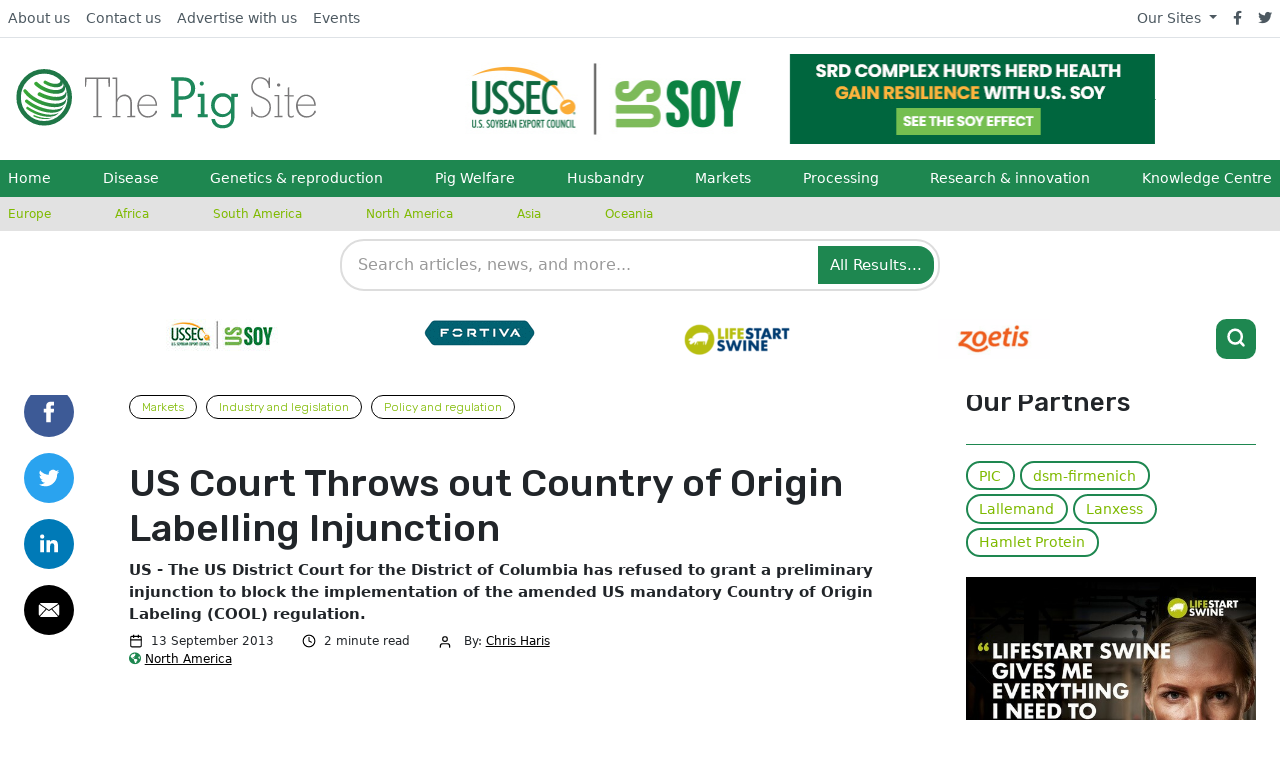

--- FILE ---
content_type: text/html; charset=UTF-8
request_url: https://www.thepigsite.com/news/2013/09/us-court-throws-out-country-of-origin-labelling-injunction-1
body_size: 23800
content:
<!DOCTYPE html>
<html xmlns="http://www.w3.org/1999/xhtml" lang="en">
	<head>
					

<meta charset="utf-8" />
<meta http-equiv="X-UA-Compatible" content="IE=edge">
<meta name="viewport" content="width=device-width, initial-scale=1.0, maximum-scale=1.0, user-scalable=0">

<title>
																US Court Throws out Country of Origin Labelling Injunction
						 | The Pig Site
	</title>

	<meta name="description" content="											US - The US District Court for the District of Columbia has refused to grant a preliminary injunction to block the implementation of the amended US mandatory Country of Origin Labeling (COOL) regulation.
						">


<link rel="home" href="https://www.thepigsite.com/" />
<link rel="alternate" type="application/rss+xml" title="RSS - All articles" href="https://www.thepigsite.com/all.rss" />
<link rel="alternate" type="application/rss+xml" title="RSS - News" href="https://www.thepigsite.com/news.rss" />
<link rel="alternate" type="application/rss+xml" title="RSS - Articles" href="https://www.thepigsite.com/articles.rss" />


		<meta property="og:title" content="						US Court Throws out Country of Origin Labelling Injunction
			">
		<meta property="og:description" content="																US - The US District Court for the District of Columbia has refused to grant a preliminary injunction to block the implementation of the amended US mandatory Country of Origin Labeling (COOL) regulati
							">
			<meta property="og:url" content="https://www.thepigsite.com/news/2013/09/us-court-throws-out-country-of-origin-labelling-injunction-1">
			<meta property="og:image:alt" content=""/>
				<meta property="og:image" content="									https://cdn.globalagmedia.com/			
		">
		<meta property="og:image:width" content="1200">
		<meta property="og:image:height" content="630">
	<meta property="og:type" content="website">

	<meta name="twitter:card" content="summary">
	<meta property="twitter:url" content="https://www.thepigsite.com/news/2013/09/us-court-throws-out-country-of-origin-labelling-injunction-1">
	<meta name="twitter:site" content="@thepigsite">
	<meta name="twitter:title" content="						US Court Throws out Country of Origin Labelling Injunction
			">
		<meta name="twitter:description" content="											US - The US District Court for the District of Columbia has refused to
							">
				<meta name="twitter:image" content="									https://cdn.globalagmedia.com/			
		">
					<meta name="twitter:image:alt" content="">
			
		<link rel="stylesheet" href="/assets/css/fontawesome/all.min.css" />
	<link rel="stylesheet" href="/assets/css/pig/app.css?0019000001pm2026-01-18T19:43:02+00:00" />
	<link rel="stylesheet" href="/assets/css/overrides/pig.css" />
	<link rel="stylesheet" href="https://fonts.googleapis.com/css?family=Rubik">
    <link rel="icon" href="https://cdn.globalagmedia.com/assets/favicons/pig.png" />
	
  
<!-- start tracking code -->

	<!-- Google Tag Manager --><script>(function(w,d,s,l,i){w[l]=w[l]||[];w[l].push({'gtm.start':
	new Date().getTime(),event:'gtm.js'});var f=d.getElementsByTagName(s)[0],
	j=d.createElement(s),dl=l!='dataLayer'?'&l='+l:'';j.async=true;j.src=
	'https://www.googletagmanager.com/gtm.js?id='+i+dl;f.parentNode.insertBefore(j,f);
	})(window,document,'script','dataLayer','GTM-K8T6GKH');</script>
	<!-- End Google Tag Manager -->
	<!-- Google UA tag--><script>				
	window.ga=window.ga||function(){(ga.q=ga.q||[]).push(arguments)};ga.l=+new Date;
	ga('create', 'UA-201394-5', 'auto');
	ga('require', 'outboundLinkTracker', {
		linkSelector: '.js-track-clicks',
		events: ['click', 'auxclick', 'contextmenu']
	});
	</script>
	<!-- End Google UA tag -->

	<script>
	<!-- Google GA4  -->
        dataLayer.push({
            'metrics': {
                                'dimension1': 'Global Ag Media',
                                'dimension2': '2013-09-13',

				
																		                'dimension4': 'Global',
																													                'dimension5': 'Markets',
																													                'dimension6': 'Industry and legislation',
																																															                'dimension7': 'Policy and regulation',
																												   
            }
        });
	</script>
	<!-- End Google GA4  -->

	<!-- Google UA -->
		<script>
				ga('set', 'dimension1', 'Global Ag Media');
				ga('set', 'dimension2', '2013-09-13');

		
																ga('set', 'dimension4', 'Global');
																										ga('set', 'dimension5', 'Markets');
																										ga('set', 'dimension6', 'Industry and legislation');
																																				ga('set', 'dimension7', 'Policy and regulation');
																			
		ga('send', 'pageview');
	</script>
		<!-- End Google UA -->

<script async src="https://www.google-analytics.com/analytics.js"></script>
<script async src="/assets/js/tracking.js"></script>
<!-- end tracking code -->	<script src="/assets/js/adBanner.js?0019000001pm2026-01-18T19:43:02+00:00"></script>
	<script src="/assets/js/adimpression.js?0019000001pm2026-01-18T19:43:02+00:00"></script>
<link href="/cpresources/18066dd5/css/search.css?v=1768208412" rel="stylesheet"></head>
	<header class="container-fluid position-fixed bg-light px-0" style="z-index:999">
    <div class="row g-0">
        <div class="col-12">
            <div class="row d-flex align-items-center">
                <div class="col-12 order-md-2 px-0 overflow-hidden d-flex align-items-center" id="nav-outer">
                    <div class="container-fluid container-xl" id="nav-row">
                        <div class="row p-md-3 d-flex align-items-center px-0 justify-content-xl-start justify-content-center">
                            <div class="col p-md-0 order-xl-2 d-flex justify-content-center bg-nav" id="mobile-banner-outer">
                                <div id="mobile-banner-inner">
                                    

																																																																																																																																																																																																																																																																																																																																																																																																																																																																																																																																																																																																																																																																																																																																																																																																													<div class="row mx-auto">
	<a id="headeradBannerHref" class="col align-items-center justify-content-center d-flex px-0" href="">
		<img id="headeradBanner" src="" alt="No Advert Set" class="adBanner" />
		<img id="headeradBannerImpression" src="" width="1px" height="1px">
	</a>
</div>
                                </div>
                            </div>
                            <div class="col-12 col-xl-auto me-auto order-xl-1 px-md-0 d-none d-md-flex justify-content-xl-start justify-content-center pt-2 pt-xl-0">
                                <a href="https://www.thepigsite.com/" class="new-site-logo">
	<img src="https://cdn.globalagmedia.com/assets/logos/pig.svg" alt="The Pig Site Logo"/>
</a>                            </div>
                        </div>
                    </div>
                </div>
                <nav class="bg-light border-bottom order-md-1 col-12 d-none d-md-block">
                    <div class="container-lg g-xl-0 d-flex flex-wrap">
    <ul class="nav me-auto">
        <li class="nav-item"><a href="/about" class="nav-link link-dark px-2 active" aria-current="page">About us</a></li>
        <li class="nav-item"><a href="/contact" class="nav-link link-dark px-2">Contact us</a></li>
        <li class="nav-item"><a href="/advertise" class="nav-link link-dark px-2">Advertise with us</a></li>
        <li class="nav-item"><a href="/events" class="nav-link link-dark px-2">Events</a></li>
    </ul>
    <ul class="nav">
        <li class="d-flex align-items-center dropdown">
            <a class="dropdown-toggle link-dark px-2" data-bs-toggle="dropdown" href="#">Our Sites <span class="caret"></span></a>
            <ul class="dropdown-menu px-2">
                <li><a class="link-dark px-2" href="http://www.thepoultrysite.com">The Poultry Site</a></li>
                <li><a class="link-dark px-2" href="https://www.thepigsite.com">The Pig Site</a></li>
                <li><a class="link-dark px-2" href="http://www.thecattlesite.com">The Cattle Site</a></li>
                <li><a href="http://www.thedairysite.com" rel="external" class="link-dark px-2">The Dairy Site</a></li>
                <li><a href="http://www.thebeefsite.com" rel="external" class="link-dark px-2">The Beef Site</a></li>
                <li><a href="https://www.elsitioavicola.com" rel="external" class="link-dark px-2">El Sitio Avicola</a></li>
                <li><a href="http://www.elsitioporcino.com" rel="external" class="link-dark px-2">El Sitio Porcino</a></li>
            </ul>
        </li>
        <li class="nav-item"><a href="https://facebook.com/thepigsite" class="nav-link link-dark px-2"><i class="fab fa-facebook-f"></i></a></li>
        <li class="nav-item"><a href="https://twitter.com/thepigsite" class="nav-link link-dark px-2"><i class="fab fa-twitter"></i></a></li>
    </ul>
</div>                </nav>
            </div>
        </div>
    </div>
    <div class="d-md-none row mobileMenu align-content-center">
        <div class="col-6 mx-0 px-0 d-md-none">
    <div class="row">
        <div class="col-md-12 col-8 ms-3">
            <a href="https://www.thepigsite.com/" class="new-site-logo">
	<img src="https://cdn.globalagmedia.com/assets/logos/pig.svg" alt="The Pig Site Logo"/>
</a>        </div>
    </div>
</div>
<div class="d-md-none col-6 align-self-center">
    <div class="row justify-content-end align-items-center h-100 flex-grow-1 pe-3">
        <div class="d-none d-sm-block col-auto">
            <li class="d-flex align-items-center dropdown">
                <i class="fas fa-globe-americas me-2"></i>
                <a class="dropdown-toggle link-dark px-2" data-bs-toggle="dropdown" href="#">Europe <span class="caret"></span></a>
                <ul class="dropdown-menu px-2">
                                            <li><a href="https://www.thepigsite.com/country/europe" class="link-dark px-2" >Europe</a></li>
                                            <li><a href="https://www.thepigsite.com/country/africa" class="link-dark px-2" >Africa</a></li>
                                            <li><a href="https://www.thepigsite.com/country/south-america" class="link-dark px-2" >South America</a></li>
                                            <li><a href="https://www.thepigsite.com/country/north-america" class="link-dark px-2" >North America</a></li>
                                            <li><a href="https://www.thepigsite.com/country/asia" class="link-dark px-2" >Asia</a></li>
                                            <li><a href="https://www.thepigsite.com/country/oceania" class="link-dark px-2" >Oceania</a></li>
                                    </ul>
            </li>
        </div>
        <div class="d-block d-md-none col-auto">
            <a href="#" class="align-items-end btn-mobile-icon d-flex justify-content-evenly text-black" id="mobile-show-menu">
                <svg xmlns="http://www.w3.org/2000/svg" width="21" height="21" viewBox="0 0 24 24" fill="none" stroke="currentColor" stroke-width="3" stroke-linecap="round" stroke-linejoin="round" class="feather feather-menu">
                    <line x1="3" y1="12" x2="21" y2="12"></line>
                    <line x1="3" y1="6" x2="21" y2="6"></line>
                    <line x1="3" y1="18" x2="21" y2="18"></line>
                </svg>
                <span class="font-rubik d-none d-sm-block ms-1">Menu</span>
            </a>
        </div>
        <div class="d-block d-md-none col-auto">
            <a href="#" class="btn-search-icon" id="mobile-show-search">
                <svg xmlns="http://www.w3.org/2000/svg" width="21" height="21" viewBox="0 0 24 24" fill="none" stroke="currentColor" stroke-width="3" stroke-linecap="round" stroke-linejoin="round" class="feather feather-search">
                    <circle cx="11" cy="11" r="8"></circle>
                    <line x1="21" y1="21" x2="16.65" y2="16.65"></line>
                </svg>
            </a>
        </div>
    </div>
</div>    </div>
    <div class="row d-none d-md-block pb-4 pb-md-0" id="menu-row">
        <nav id="nav-primary">
	<div class="container-lg g-xl-0">
		<ul class="nav me-auto flex-lg-fill justify-content-start justify-content-xl-between px-2">
			<li class="nav-item col-12 col-sm-4 col-xl-auto" >
				<a class="nav-link px-0" href="/">Home</a>
			</li>
							<li class="nav-item col-12 col-3 col-sm-4 col-xl-auto">
																<a href="https://www.thepigsite.com/disease-and-welfare-2" class="nav-link px-0 d-inline-flex ">
							Disease
						</a>
									</li>
							<li class="nav-item col-12 col-3 col-sm-4 col-xl-auto">
																<a href="https://www.thepigsite.com/genetics-and-reproduction-2" class="nav-link px-0 d-inline-flex ">
							Genetics &amp; reproduction
						</a>
									</li>
							<li class="nav-item col-12 col-3 col-sm-4 col-xl-auto">
																<a href="https://www.thepigsite.com/pig-welfare" class="nav-link px-0 d-inline-flex ">
							Pig Welfare
						</a>
									</li>
							<li class="nav-item col-12 col-3 col-sm-4 col-xl-auto">
																<a href="https://www.thepigsite.com/husbandry" class="nav-link px-0 d-inline-flex ">
							Husbandry
						</a>
									</li>
							<li class="nav-item col-12 col-3 col-sm-4 col-xl-auto">
																<a href="https://www.thepigsite.com/markets-2" class="nav-link px-0 d-inline-flex ">
							Markets
						</a>
									</li>
							<li class="nav-item col-12 col-3 col-sm-4 col-xl-auto">
																<a href="https://www.thepigsite.com/post-production" class="nav-link px-0 d-inline-flex ">
							Processing
						</a>
									</li>
							<li class="nav-item col-12 col-3 col-sm-4 col-xl-auto">
																<a href="https://www.thepigsite.com/research-and-innovation" class="nav-link px-0 d-inline-flex ">
							Research &amp; innovation
						</a>
									</li>
							<li class="nav-item col-12 col-3 col-sm-4 col-xl-auto">
																<a href="https://www.thepigsite.com/knowledge-centre" class="nav-link px-0 d-inline-flex ">
							Knowledge Centre
						</a>
									</li>
					</ul>
	</div>
  	<div class="d-sm-none container-lg">
		<hr class="my-3" />
	</div>
	<div class="d-sm-none">
		<nav class="countries">
  <div class="container-lg g-xl-0">
    <ul class="nav me-auto row">
              <li class="nav-item col-6 col-md-auto">
          <a href="https://www.thepigsite.com/country/europe" class="nav-link px-2 me-4 ps-0 ps-md-2">Europe</a>
        </li>
              <li class="nav-item col-6 col-md-auto">
          <a href="https://www.thepigsite.com/country/africa" class="nav-link px-2 me-4 ps-0 ps-md-2">Africa</a>
        </li>
              <li class="nav-item col-6 col-md-auto">
          <a href="https://www.thepigsite.com/country/south-america" class="nav-link px-2 me-4 ps-0 ps-md-2">South America</a>
        </li>
              <li class="nav-item col-6 col-md-auto">
          <a href="https://www.thepigsite.com/country/north-america" class="nav-link px-2 me-4 ps-0 ps-md-2">North America</a>
        </li>
              <li class="nav-item col-6 col-md-auto">
          <a href="https://www.thepigsite.com/country/asia" class="nav-link px-2 me-4 ps-0 ps-md-2">Asia</a>
        </li>
              <li class="nav-item col-6 col-md-auto">
          <a href="https://www.thepigsite.com/country/oceania" class="nav-link px-2 me-4 ps-0 ps-md-2">Oceania</a>
        </li>
          </ul>
  </div>
</nav>	</div>
  	<div class="d-md-none container-lg">
		<hr class="my-3" />
	</div>
	<div class="d-md-none mobilePageNav">
		<div class="container-lg g-xl-0 d-flex flex-wrap">
    <ul class="nav me-auto">
        <li class="nav-item"><a href="/about" class="nav-link link-dark px-2 active" aria-current="page">About us</a></li>
        <li class="nav-item"><a href="/contact" class="nav-link link-dark px-2">Contact us</a></li>
        <li class="nav-item"><a href="/advertise" class="nav-link link-dark px-2">Advertise with us</a></li>
        <li class="nav-item"><a href="/events" class="nav-link link-dark px-2">Events</a></li>
    </ul>
    <ul class="nav">
        <li class="d-flex align-items-center dropdown">
            <a class="dropdown-toggle link-dark px-2" data-bs-toggle="dropdown" href="#">Our Sites <span class="caret"></span></a>
            <ul class="dropdown-menu px-2">
                <li><a class="link-dark px-2" href="http://www.thepoultrysite.com">The Poultry Site</a></li>
                <li><a class="link-dark px-2" href="https://www.thepigsite.com">The Pig Site</a></li>
                <li><a class="link-dark px-2" href="http://www.thecattlesite.com">The Cattle Site</a></li>
                <li><a href="http://www.thedairysite.com" rel="external" class="link-dark px-2">The Dairy Site</a></li>
                <li><a href="http://www.thebeefsite.com" rel="external" class="link-dark px-2">The Beef Site</a></li>
                <li><a href="https://www.elsitioavicola.com" rel="external" class="link-dark px-2">El Sitio Avicola</a></li>
                <li><a href="http://www.elsitioporcino.com" rel="external" class="link-dark px-2">El Sitio Porcino</a></li>
            </ul>
        </li>
        <li class="nav-item"><a href="https://facebook.com/thepigsite" class="nav-link link-dark px-2"><i class="fab fa-facebook-f"></i></a></li>
        <li class="nav-item"><a href="https://twitter.com/thepigsite" class="nav-link link-dark px-2"><i class="fab fa-twitter"></i></a></li>
    </ul>
</div>	</div>
</nav>    </div>
    <div class="row d-none d-md-flex">
        <nav class="countries">
  <div class="container-lg g-xl-0">
    <ul class="nav me-auto row">
              <li class="nav-item col-6 col-md-auto">
          <a href="https://www.thepigsite.com/country/europe" class="nav-link px-2 me-4 ps-0 ps-md-2">Europe</a>
        </li>
              <li class="nav-item col-6 col-md-auto">
          <a href="https://www.thepigsite.com/country/africa" class="nav-link px-2 me-4 ps-0 ps-md-2">Africa</a>
        </li>
              <li class="nav-item col-6 col-md-auto">
          <a href="https://www.thepigsite.com/country/south-america" class="nav-link px-2 me-4 ps-0 ps-md-2">South America</a>
        </li>
              <li class="nav-item col-6 col-md-auto">
          <a href="https://www.thepigsite.com/country/north-america" class="nav-link px-2 me-4 ps-0 ps-md-2">North America</a>
        </li>
              <li class="nav-item col-6 col-md-auto">
          <a href="https://www.thepigsite.com/country/asia" class="nav-link px-2 me-4 ps-0 ps-md-2">Asia</a>
        </li>
              <li class="nav-item col-6 col-md-auto">
          <a href="https://www.thepigsite.com/country/oceania" class="nav-link px-2 me-4 ps-0 ps-md-2">Oceania</a>
        </li>
          </ul>
  </div>
</nav>    </div>
    <div class="row g-0 my-md-2 d-none d-md-block" id="nav-search-outer" style="overflow: visible;">
        <div class="col-12">
            <div class="container" id="nav-search" style="overflow: visible;">
                
    

<div class="gagm-search-container">
    <form class="gagm-search-form" method="get" action="/search/results">
        <div class="search-input-wrapper">
            <input 
                type="text" 
                name="q" 
                id="gagm-search-input"
                class="gagm-search-input" 
                placeholder="Search articles, news, and more..."
                value=""
                autocomplete="off"
                spellcheck="false"
                role="combobox"
                aria-expanded="false"
                aria-autocomplete="list"
                aria-label="Search"
            >
            <button type="submit" class="gagm-search-submit" aria-label="Search">
                All Results...
            </button>
        </div>
        <div id="gagm-search-suggestions" class="gagm-search-suggestions" role="listbox" aria-label="Search suggestions"></div>
    </form>
</div>


<!-- GAGM Search JS v2.2 - Production -->
<script>
(function() {
    const searchInputId = 'gagm-search-input';
    const suggestionsContainerId = 'gagm-search-suggestions';
    
    function initSearch() {
        const searchInput = document.getElementById(searchInputId);
        const suggestionsContainer = document.getElementById(suggestionsContainerId);
        const searchForm = searchInput ? searchInput.closest('.gagm-search-form') : null;
        
        if (!searchInput || !suggestionsContainer) {
            return;
        }
    
    let debounceTimer = null;
    let selectedIndex = -1;
    
    searchInput.addEventListener('input', function(e) {
        const query = e.target.value.trim();
        
        clearTimeout(debounceTimer);
        selectedIndex = -1;
        
        if (query.length >= 3) {
            debounceTimer = setTimeout(() => {
                getSuggestions(query);
            }, 300);
        } else {
            hideSuggestions();
        }
    });
    
    function getSuggestions(query) {
        showLoadingState();
        getAjaxSuggestions(query);
    }
    
    function getAjaxSuggestions(query) {
        const url = '/search/suggest?q=' + encodeURIComponent(query) + '&limit=8';
        
        fetch(url, {
            method: 'GET',
            headers: {
                'Accept': 'application/json, text/javascript, */*; q=0.01',
                'Content-Type': 'application/json',
                'X-Requested-With': 'XMLHttpRequest',
                'Cache-Control': 'no-cache',
                'Pragma': 'no-cache',
                'Sec-Fetch-Dest': 'empty',
                'Sec-Fetch-Mode': 'cors',
                'Sec-Fetch-Site': 'same-origin',
                'Referer': window.location.href
            },
            credentials: 'same-origin',
            mode: 'cors'
        })
        .then(response => {
            if (!response.ok) {
                throw new Error(`HTTP ${response.status}: ${response.statusText}`);
            }
            return response.json();
        })
        .then(data => {
            displaySuggestions(data);
        })
        .catch(error => {
            hideSuggestions();
        });
    }
    
    searchInput.addEventListener('focus', function() {
        if (this.value.length >= 2 && suggestionsContainer.innerHTML) {
            showSuggestions();
        }
    });
    
    searchInput.addEventListener('blur', function() {
        setTimeout(() => hideSuggestions(), 150);
    });
    
    searchInput.addEventListener('keydown', function(e) {
        const suggestions = suggestionsContainer.querySelectorAll('.suggestion-item');
        
        switch (e.key) {
            case 'ArrowDown':
                e.preventDefault();
                navigateSuggestions(suggestions, 1);
                break;
            case 'ArrowUp':
                e.preventDefault();
                navigateSuggestions(suggestions, -1);
                break;
            case 'Enter':
                if (selectedIndex >= 0 && suggestions[selectedIndex]) {
                    e.preventDefault();
                    const selectedItem = suggestions[selectedIndex];
                    if (selectedItem.dataset.isTitle === 'true' && selectedItem.dataset.uri) {
                        window.location.href = '/' + selectedItem.dataset.uri;
                    } else {
                        selectSuggestion(selectedItem.dataset.query);
                    }
                }
                break;
            case 'Escape':
                hideSuggestions();
                selectedIndex = -1;
                break;
        }
    });
    
    function displaySuggestions(data) {
        if (!data.items || data.items.length === 0) {
            hideSuggestions();
            return;
        }
        
        const html = data.items.map((item, index) => {
            const isTitle = item.uri ? true : false;
            const displayText = item.text;
            const metaInfo = item.section ? `<span class="suggestion-count">${item.section}</span>` : '';
            
            return `
                <div class="suggestion-item" 
                     data-query="${escapeHtml(displayText)}" 
                     data-uri="${item.uri || ''}"
                     data-is-title="${isTitle}"
                     data-index="${index}">
                    <div class="suggestion-content">
                        <span class="suggestion-text">${highlightQuery(displayText, data.query)}</span>
                    </div>
                    ${isTitle && metaInfo ? metaInfo : ''}
                </div>
            `;
        }).join('');
        
        suggestionsContainer.innerHTML = html;
        suggestionsContainer.classList.add('visible');
        selectedIndex = -1;
        
        suggestionsContainer.querySelectorAll('.suggestion-item').forEach(item => {
            item.addEventListener('click', () => {
                if (item.dataset.isTitle === 'true' && item.dataset.uri) {
                    window.location.href = '/' + item.dataset.uri;
                } else {
                    selectSuggestion(item.dataset.query);
                }
            });
        });
    }
    
    function selectSuggestion(query) {
        searchInput.value = query;
        hideSuggestions();
        searchForm.submit();
    }
    
    function navigateSuggestions(suggestions, direction) {
        if (suggestions.length === 0) return;
        
        if (selectedIndex >= 0 && suggestions[selectedIndex]) {
            suggestions[selectedIndex].classList.remove('active');
        }
        
        selectedIndex += direction;
        
        if (selectedIndex < 0) {
            selectedIndex = suggestions.length - 1;
        } else if (selectedIndex >= suggestions.length) {
            selectedIndex = 0;
        }
        
        if (suggestions[selectedIndex]) {
            suggestions[selectedIndex].classList.add('active');
        }
    }
    
    function showSuggestions() {
        if (suggestionsContainer.innerHTML) {
            suggestionsContainer.classList.add('visible');
        }
    }
    
    function hideSuggestions() {
        suggestionsContainer.classList.remove('visible');
        selectedIndex = -1;
    }
    
    function showLoadingState() {
        suggestionsContainer.innerHTML = '<div class="suggestion-loading">Searching...</div>';
        suggestionsContainer.classList.add('visible');
    }
    
    function highlightQuery(text, query) {
        if (!query || !text) return escapeHtml(text);
        
        try {
            const regex = new RegExp('(' + escapeRegex(query) + ')', 'gi');
            return escapeHtml(text).replace(regex, '<mark>$1</mark>');
        } catch (e) {
            return escapeHtml(text);
        }
    }
    
    function escapeHtml(text) {
        const div = document.createElement('div');
        div.textContent = text || '';
        return div.innerHTML;
    }
    
    function escapeRegex(text) {
        return text.replace(/[.*+?^${}()|[\]\\]/g, '\\$&');
    }
    
    } // End initSearch
    
    // Initialize when DOM is ready
    if (document.readyState === 'loading') {
        document.addEventListener('DOMContentLoaded', initSearch);
    } else {
        initSearch();
    }
})();
</script>
            </div>
        </div>
    </div>
    <div class="row py-2 d-none d-md-block">
        <div>
                <section class="content-block container my-xxl-0 py-2 pb-4">
        <div class="row justify-content-between align-items-center">
            <div class="col d-flex justify-content-evenly">
                                                                                                                                                                                                                                                                                                <a href="https://soyeffect.ussoy.org/defend-the-roi-from-srd/?utm_source=globalag&amp;utm_medium=paid_display&amp;utm_campaign=pig-site-partnership&amp;utm_content=swine&amp;utm_term=paulsen" class="p-0">
                                       <img class="header-ad-small-images w-auto p-xxl-0 p-1" src="https://cdn.globalagmedia.com/_miniad/PoultrySitePartnership-Logo_728x90.jpg" />
                                    </a>
                                                                                                                                                                                                                                                                                                                                                                                                                                                                            <a href="https://www.fortivaimpact.com" class="p-0">
                                       <img class="header-ad-small-images w-auto p-xxl-0 p-1" src="https://cdn.globalagmedia.com/_miniad/Fortiva-Logo-Color_revised_2025-11-03-121942_yilk.gif" />
                                    </a>
                                                                                                                                                                                                                                                                                                                                                                                                                                                                                                                                                                                                                                                                                                                                                                                                                                                                                                                                                                                                                                                                                                                                                                                                                                                                                                                                                                                                                                                                                                                                                                                                                                                                                                                                                                                                                                                                                                                                                                                                                                                                                                                                                                                                                                                                                                                                                                                                                                                                        <a href="https://www.thepigsite.com/focus/lifestart/life-start-swine-homepage.twig" class="p-0">
                                       <img class="header-ad-small-images w-auto p-xxl-0 p-1" src="https://cdn.globalagmedia.com/sponsors/logos/_miniad/1371824/lifestart-logo.png" />
                                    </a>
                                                                                                                                                                                                                                                                                                                                                                                                                                                                                                                                                                                                                                                                                                                                                                                                                                    <a href="https://www.thepigsite.com/focus/zoetis/4183/zoetis-providing-products-and-services-to-improve-the-health-and-sustain-the-wellness-of-pigs" class="p-0">
                                       <img class="header-ad-small-images w-auto p-xxl-0 p-1" src="https://cdn.globalagmedia.com/sponsors/banners/_miniad/42.png" />
                                    </a>
                                                                                                                                    </div>
            <div class="col-auto" style="dipslay:none;" id="search-icon-header-ads">
                <a href="#" class="btn-search-icon d-flex justify-content-center align-items-center" style="width: 40px; height: 40px;">
                    <svg xmlns="http://www.w3.org/2000/svg" width="21" height="21" viewBox="0 0 24 24" fill="none" stroke="white" stroke-width="3" stroke-linecap="round" stroke-linejoin="round" class="feather feather-search">
                        <circle cx="11" cy="11" r="8"></circle>
                        <line x1="21" y1="21" x2="16.65" y2="16.65"></line>
                    </svg>
                </a>
            </div>
        </div>

    </section>
        </div>
    </div>
    
        <div class="row g-0 d-md-none">
        <div class="col-12">
            <div id="mobile-search-container" class="mobile-search-container" style="display: none;">
                <div class="container">
                    <div class="mobile-search-wrapper">
                        
    

<div class="gagm-search-container">
    <form class="gagm-search-form" method="get" action="/search/results">
        <div class="search-input-wrapper">
            <input 
                type="text" 
                name="q" 
                id="gagm-search-input-mobile"
                class="gagm-search-input" 
                placeholder="Search articles, news, and more..."
                value=""
                autocomplete="off"
                spellcheck="false"
                role="combobox"
                aria-expanded="false"
                aria-autocomplete="list"
                aria-label="Search"
            >
            <button type="submit" class="gagm-search-submit" aria-label="Search">
                All Results...
            </button>
        </div>
        <div id="gagm-search-suggestions-mobile" class="gagm-search-suggestions" role="listbox" aria-label="Search suggestions"></div>
    </form>
</div>


<!-- GAGM Search JS v2.2 - Production -->
<script>
(function() {
    const searchInputId = 'gagm-search-input-mobile';
    const suggestionsContainerId = 'gagm-search-suggestions-mobile';
    
    function initSearch() {
        const searchInput = document.getElementById(searchInputId);
        const suggestionsContainer = document.getElementById(suggestionsContainerId);
        const searchForm = searchInput ? searchInput.closest('.gagm-search-form') : null;
        
        if (!searchInput || !suggestionsContainer) {
            return;
        }
    
    let debounceTimer = null;
    let selectedIndex = -1;
    
    searchInput.addEventListener('input', function(e) {
        const query = e.target.value.trim();
        
        clearTimeout(debounceTimer);
        selectedIndex = -1;
        
        if (query.length >= 3) {
            debounceTimer = setTimeout(() => {
                getSuggestions(query);
            }, 300);
        } else {
            hideSuggestions();
        }
    });
    
    function getSuggestions(query) {
        showLoadingState();
        getAjaxSuggestions(query);
    }
    
    function getAjaxSuggestions(query) {
        const url = '/search/suggest?q=' + encodeURIComponent(query) + '&limit=8';
        
        fetch(url, {
            method: 'GET',
            headers: {
                'Accept': 'application/json, text/javascript, */*; q=0.01',
                'Content-Type': 'application/json',
                'X-Requested-With': 'XMLHttpRequest',
                'Cache-Control': 'no-cache',
                'Pragma': 'no-cache',
                'Sec-Fetch-Dest': 'empty',
                'Sec-Fetch-Mode': 'cors',
                'Sec-Fetch-Site': 'same-origin',
                'Referer': window.location.href
            },
            credentials: 'same-origin',
            mode: 'cors'
        })
        .then(response => {
            if (!response.ok) {
                throw new Error(`HTTP ${response.status}: ${response.statusText}`);
            }
            return response.json();
        })
        .then(data => {
            displaySuggestions(data);
        })
        .catch(error => {
            hideSuggestions();
        });
    }
    
    searchInput.addEventListener('focus', function() {
        if (this.value.length >= 2 && suggestionsContainer.innerHTML) {
            showSuggestions();
        }
    });
    
    searchInput.addEventListener('blur', function() {
        setTimeout(() => hideSuggestions(), 150);
    });
    
    searchInput.addEventListener('keydown', function(e) {
        const suggestions = suggestionsContainer.querySelectorAll('.suggestion-item');
        
        switch (e.key) {
            case 'ArrowDown':
                e.preventDefault();
                navigateSuggestions(suggestions, 1);
                break;
            case 'ArrowUp':
                e.preventDefault();
                navigateSuggestions(suggestions, -1);
                break;
            case 'Enter':
                if (selectedIndex >= 0 && suggestions[selectedIndex]) {
                    e.preventDefault();
                    const selectedItem = suggestions[selectedIndex];
                    if (selectedItem.dataset.isTitle === 'true' && selectedItem.dataset.uri) {
                        window.location.href = '/' + selectedItem.dataset.uri;
                    } else {
                        selectSuggestion(selectedItem.dataset.query);
                    }
                }
                break;
            case 'Escape':
                hideSuggestions();
                selectedIndex = -1;
                break;
        }
    });
    
    function displaySuggestions(data) {
        if (!data.items || data.items.length === 0) {
            hideSuggestions();
            return;
        }
        
        const html = data.items.map((item, index) => {
            const isTitle = item.uri ? true : false;
            const displayText = item.text;
            const metaInfo = item.section ? `<span class="suggestion-count">${item.section}</span>` : '';
            
            return `
                <div class="suggestion-item" 
                     data-query="${escapeHtml(displayText)}" 
                     data-uri="${item.uri || ''}"
                     data-is-title="${isTitle}"
                     data-index="${index}">
                    <div class="suggestion-content">
                        <span class="suggestion-text">${highlightQuery(displayText, data.query)}</span>
                    </div>
                    ${isTitle && metaInfo ? metaInfo : ''}
                </div>
            `;
        }).join('');
        
        suggestionsContainer.innerHTML = html;
        suggestionsContainer.classList.add('visible');
        selectedIndex = -1;
        
        suggestionsContainer.querySelectorAll('.suggestion-item').forEach(item => {
            item.addEventListener('click', () => {
                if (item.dataset.isTitle === 'true' && item.dataset.uri) {
                    window.location.href = '/' + item.dataset.uri;
                } else {
                    selectSuggestion(item.dataset.query);
                }
            });
        });
    }
    
    function selectSuggestion(query) {
        searchInput.value = query;
        hideSuggestions();
        searchForm.submit();
    }
    
    function navigateSuggestions(suggestions, direction) {
        if (suggestions.length === 0) return;
        
        if (selectedIndex >= 0 && suggestions[selectedIndex]) {
            suggestions[selectedIndex].classList.remove('active');
        }
        
        selectedIndex += direction;
        
        if (selectedIndex < 0) {
            selectedIndex = suggestions.length - 1;
        } else if (selectedIndex >= suggestions.length) {
            selectedIndex = 0;
        }
        
        if (suggestions[selectedIndex]) {
            suggestions[selectedIndex].classList.add('active');
        }
    }
    
    function showSuggestions() {
        if (suggestionsContainer.innerHTML) {
            suggestionsContainer.classList.add('visible');
        }
    }
    
    function hideSuggestions() {
        suggestionsContainer.classList.remove('visible');
        selectedIndex = -1;
    }
    
    function showLoadingState() {
        suggestionsContainer.innerHTML = '<div class="suggestion-loading">Searching...</div>';
        suggestionsContainer.classList.add('visible');
    }
    
    function highlightQuery(text, query) {
        if (!query || !text) return escapeHtml(text);
        
        try {
            const regex = new RegExp('(' + escapeRegex(query) + ')', 'gi');
            return escapeHtml(text).replace(regex, '<mark>$1</mark>');
        } catch (e) {
            return escapeHtml(text);
        }
    }
    
    function escapeHtml(text) {
        const div = document.createElement('div');
        div.textContent = text || '';
        return div.innerHTML;
    }
    
    function escapeRegex(text) {
        return text.replace(/[.*+?^${}()|[\]\\]/g, '\\$&');
    }
    
    } // End initSearch
    
    // Initialize when DOM is ready
    if (document.readyState === 'loading') {
        document.addEventListener('DOMContentLoaded', initSearch);
    } else {
        initSearch();
    }
})();
</script>
                    </div>
                </div>
            </div>
        </div>
    </div>
</header>	<body class="">
	<!-- Google Tag Manager (noscript) -->
		<noscript><iframe src="https://www.googletagmanager.com/ns.html?id=GTM-K8T6GKH"
		height="0" width="0" style="display:none;visibility:hidden"></iframe></noscript>
		<!-- End Google Tag Manager (noscript) -->
			
		
		<section id="content">
		<div id="overlay"></div>
			                
        
                                                             
			         
			         
			         
			                        <article class="article-card">
                                                                                                             
			                                                                                                    <div class="container">
            <div class="row">
                <div class="col-12 col-md-1">
                                        <!-- Load Facebook SDK for JavaScript -->
<div id="fb-root"></div>
<script>(function(d, s, id) {
var js, fjs = d.getElementsByTagName(s)[0];
if (d.getElementById(id)) return;
js = d.createElement(s); js.id = id;
js.src = "https://connect.facebook.net/en_US/sdk.js#xfbml=1&version=v3.0";
fjs.parentNode.insertBefore(js, fjs);
}(document, 'script', 'facebook-jssdk'));</script>
<div class="row" id="socialIcons">
  <div class="col-auto col-md-12 mb-3">
    <a href="https://www.facebook.com/sharer/sharer.php?u=https://www.thepigsite.com/news/2013/09/us-court-throws-out-country-of-origin-labelling-injunction-1" target="_blank">
        <img src="https://cdn.globalagmedia.com/Pagebuilder/Facebook.svg" alt="Share by Facebook" />
    </a>
  </div>
  <div class="col-auto col-md-12 mb-3">
    <a href="https://twitter.com/share?text=I%20found%20this%20on%20The%20Poultry%20Site&amp;url=https://www.thepigsite.com/news/2013/09/us-court-throws-out-country-of-origin-labelling-injunction-1" target="_blank">
    <img src="https://cdn.globalagmedia.com/Pagebuilder/Twitter.svg" alt="Share by Twitter" />
    </a>
  </div>
    <div class="col-auto col-md-12 mb-3">
    <a href="https://www.linkedin.com/sharing/share-offsite/?url=https://www.thepigsite.com/news/2013/09/us-court-throws-out-country-of-origin-labelling-injunction-1" target="_blank">
      <img src="https://cdn.globalagmedia.com/Pagebuilder/Linkedin.svg" alt="Share by LinkedIn" />
    </a>
  </div>
  <div class="col-auto col-md-12">
    <a href="/cdn-cgi/l/email-protection#[base64]" target="_blank">
      <img src="https://cdn.globalagmedia.com/Pagebuilder/E-mail.svg" alt="Share by Email" />
    </a>
  </div>
</div>                </div>
                <div class="col-12 col-md-8">
                                                    <div class="row">
                            </div>
<div class="row mt-2">
    <div class="article-summary-categories">
                          <div class="article-summary-categories">
                      <a href="https://www.thepigsite.com/markets-2" class="mb-2 me-1 btn rounded-pill btn-outline-black">Markets</a>
              <a href="https://www.thepigsite.com/industry-and-legislation" class="mb-2 me-1 btn rounded-pill btn-outline-black">Industry and legislation</a>
              <a href="https://www.thepigsite.com/policy-and-regulation" class="mb-2 me-1 btn rounded-pill btn-outline-black">Policy and regulation</a>
            </div>


    </div>
</div>
<div class="row">
        <div class="article-summary-title">
        <h1>
            US Court Throws out Country of Origin Labelling Injunction
        </h1>
        <strong>US - The US District Court for the District of Columbia has refused to grant a preliminary injunction to block the implementation of the amended US mandatory Country of Origin Labeling (COOL) regulation.</strong>
    </div>
</div>
<div class="row mb-2">
    <div class="article-summary-author">
                <div class="row">
            <div class="pe-3 col-auto">
                <span class="d-flex align-items-center" style="white-space:nowrap">
                    <img src="/assets/svg/feathericons/calendar.svg" class="feather-icon pe-2" alt="calendar icon"/> 13 September 2013
                </span>
            </div>
            <div class="pe-3 col-auto">
                <span class="d-flex align-items-center">
                                    <img src="/assets/svg/feathericons/clock.svg" class="feather-icon pe-2" alt="clock icon"/>
                    2 minute read
                                </span>
            </div>
                                                                                        <div class="pe-3 col-auto">
                    <span class="pe-1">
                        <img src="/assets/svg/feathericons/user.svg" class="feather-icon pe-2"/>
                            By: <a href="/contributors/chris-haris" class="link-black"> Chris Haris</a>                    </span>
                </div>
                    </div>
        <div class="row">
                        <div class="d-flex flex-row">
                                                                                                    <div class="article-summary-country pe-2 d-inline-block">
	<i class="fas fa-globe-americas text-primary"></i>
	<a href="/country/north-america" class="link-black">North America</a>
</div>                                                                            </div>
        </div>
    </div>
</div>
<div class="row mb-5">
        </div>
                                        
                                                                        <div>
	<p>The Canadian Cattlemen’s Association (CCA) and its coalition partners the American Meat Institute, American Association of Meat Processors, Canadian Pork Council, Confedaracion Nacional de Organizaciones Ganaderas, National Cattlemen’s Beef Association, National Pork Producers Council, North American Meat Association and the Southwest Meat Association will be seeking an expedited appeal to US Court of Appeals for the District of Columbia Circuit to overturn this decision.</p>
<p>Unless reversed the district court ruling will allow the US Department of Agriculture (USDA) to proceed to fully implement and enforce the May 23 COOL rule.</p>
<p>The coalition’s preliminary injunction motion argued that if the 23 May rule was to be enforced as USDA plans to do in November, it would cause irreparable harm to the US meat and livestock industry and that the impacts are not in the public interest.</p>
<p>The CCA is part of a coalition of meat and livestock organizations in the US, Canada, and Mexico that filed a lawsuit on 8 July seeking to strike down the USDA 23 May revision to the COOL regulation.</p>
<p>As part of that lawsuit, on 22 July, the coalition filed the preliminary injunction motion with the Court to block implementation of the COOL regulation prior to the resolution of the lawsuit.</p>
<p>CCA President Martin Unrau viewed the ruling as another step in the ongoing battle over COOL.</p>
<p>“The CCA has a compelling case and we look forward to the appeal” he said.</p>
<p>“The cost of COOL to Canadian producers and industry is unacceptable and we will continue until a viable remedy is reached.”</p>
<p>On the other side of the argument, the US National Farmers Union has welcomed the decision.</p>
<p>National Farmers Union (NFU) President Roger Johnson said: “The judge’s ruling to deny the injunction on COOL regulations continues to reinforce NFU’s positive position on COOL.</p>
<p>“We have long supported COOL and the consumer’s desire to know where their food comes from.</p>
<p>“We are pleased that the packer-producer organizations and foreign interests’ attempts to thwart COOL have been denied. We are committed to defending COOL and will continue to do so throughout this legal process.</p>
<p>“I am thankful for the support of other organisations, our members and others who have supported the U.S. COOL Defense Fund. This undertaking has not been taken lightly and we appreciate those who have helped provide funding to ensure that we are represented in the most effective manner.”</p>
<p>The US NFU, along with the US Cattlemen's Association, American Sheep Industry Association and the Consumer Federation of America, became intervenors in the lawsuit on 19 August, when the court entered an order granting their motion to intervene in full, permitting the groups to participate in the preliminary injunction hearing as well as the remainder of the litigation.</p>
</div>
                                                                                                                        <div class="references-table">
                                                
                    </div>
                </div>
                <div class="col-12 col-md-3 text-center">
                        <div class="partners d-none">
        <div class="mb-2 text-start">
        <h3>Our Partners</h3>
        <hr class="line-divider" />
        <div class="d-inline-block">
             
             
             
             
             
             
                                                <a class="btn rounded-pill btn-outline-primary mb-1 partner-btn" href="https://www.pic.com/" target="_blank">PIC</a>
         
             
             
             
             
             
             
             
             
             
             
             
             
             
             
             
             
             
             
                                                <a class="btn rounded-pill btn-outline-primary mb-1 partner-btn" href="http://bit.ly/46sU7Ed" target="_blank" data-bs-toggle="tooltip" data-bs-html="true" title="&lt;img src=&quot;https://cdn.globalagmedia.com/dsm_firmenich.jpg&quot; alt=&quot;advertiser logo&quot; class=&quot;img-fluid&quot;&gt;" data-bs-placement="top">dsm-firmenich</a>
         
             
                                                <a class="btn rounded-pill btn-outline-primary mb-1 partner-btn" href="https://www.lallemandanimalnutrition.com/en/europe" target="_blank" data-bs-toggle="tooltip" data-bs-html="true" title="&lt;img src=&quot;https://cdn.globalagmedia.com/sponsors/Screenshot-2025-06-09-112730.png&quot; alt=&quot;advertiser logo&quot; class=&quot;img-fluid&quot;&gt;" data-bs-placement="top">Lallemand</a>
         
             
             
             
             
             
             
             
             
             
             
             
                                                <a class="btn rounded-pill btn-outline-primary mb-1 partner-btn" href="https://lanxess.com/en/Products-and-Brands/Industries/Biosecurity-Solutions" target="_blank" data-bs-toggle="tooltip" data-bs-html="true" title="&lt;img src=&quot;https://cdn.globalagmedia.com/Logo-Partnership-LXS_Biosecurity_Solutions_1L_CL_RGB_3000.jpg&quot; alt=&quot;advertiser logo&quot; class=&quot;img-fluid&quot;&gt;" data-bs-placement="top">Lanxess</a>
         
             
             
             
             
             
             
             
             
             
             
             
             
             
             
             
             
             
             
             
             
             
             
             
             
             
             
             
                                                <a class="btn rounded-pill btn-outline-primary mb-1 partner-btn" href="https://www.hamletprotein.com/swine/" target="_blank" data-bs-toggle="tooltip" data-bs-html="true" title="&lt;img src=&quot;https://cdn.globalagmedia.com/adveritser-logos-editorial/HamletProtein-REG-Logo-Green-RGB-002.png&quot; alt=&quot;advertiser logo&quot; class=&quot;img-fluid&quot;&gt;" data-bs-placement="top">Hamlet Protein</a>
         
             
             
             
    </div>    </div>
</div>
    <div class="right-column-ad mx-lg-auto m-2 d-inline-block">
        <a class="d-block rightAdBanner" href="" target="_blank">
            <img src="" class="img-fluid rightAdImg"/>
        </a>
        <img class="rightAdImpression" src="" width="1px" height="1px">
    </div>
    <div class="right-column-ad mx-lg-auto m-2 d-inline-block">
        <a class="d-block rightAdBanner" href="" target="_blank">
            <img src="" class="img-fluid rightAdImg"/>
        </a>
        <img class="rightAdImpression" src="" width="1px" height="1px">
    </div>
    <div class="right-column-ad mx-lg-auto m-2 d-inline-block">
        <a class="d-block rightAdBanner" href="" target="_blank">
            <img src="" class="img-fluid rightAdImg"/>
        </a>
        <img class="rightAdImpression" src="" width="1px" height="1px">
    </div>
    <div class="right-column-ad mx-lg-auto m-2 d-inline-block">
        <a class="d-block rightAdBanner" href="" target="_blank">
            <img src="" class="img-fluid rightAdImg"/>
        </a>
        <img class="rightAdImpression" src="" width="1px" height="1px">
    </div>
                </div>
            </div>
                                                                                                                        <div class="row my-2">
    <div class="col-12 bg-author rounded-4 p-5">
        <div class="row">
            <div class="col-auto">
                <div class="border border-primary border-2 rounded-circle overflow-hidden bg-white d-table-cell align-middle author-photo">
                                                                                                                                        <a class="h-100 w-100" href="/contributors/chris-haris" rel="author">
                        <img src="https://cdn.globalagmedia.com/Pagebuilder/defaultAvatar.svg" />
                    </a>
                </div>
            </div>
            <div class="col">
                <div class="row">
                    <h2 class="mb-0">Chris Haris</h2>
                </div>
                <div class="row">
                                    </div>
                <div class="row">
                                        <div class="article-description">
                        
                    </div>
                                    </div>
                <div class="row my-2">
                    <div class="col">
                                                    <div class="d-inline-block mr-2" >
                                                                    
	<a href="/contributors/chris-haris" class="
						badge rounded-pill bg-primary text-uppercase px-3 py-1 text-white"
		>
		<span class="">
			More from this author
		</span>

			</a>


                                                            </div>
                                                <div class="share-icons d-inline-block filter-gold">
                                                    </div>
                    </div>
                </div>
            </div>
        </div>
    </div>
</div>                        <div class="row my-2">
                                                        <section class="content-block">
    <div class="container">
        <div class="row">
            <div class="col-12 col-lg-9 section-title">
                <div class="row justify-content-between">
                    <h3 class="col-auto m-0 p-0">More News</h3>
                    <a class="col-auto pt-1 me-auto" href="/latest?section=news">
                        <svg xmlns="http://www.w3.org/2000/svg" width="10.803" height="17.801" viewBox="0 0 10.803 17.801">
                            <path id="Icon_awesome-chevron-right" data-name="Icon awesome-chevron-right" d="M12.45,12.24,4.527,20.163a.978.978,0,0,1-1.384,0l-.924-.924a.978.978,0,0,1,0-1.382L8.5,11.548,2.218,5.24a.978.978,0,0,1,0-1.382l.924-.924a.978.978,0,0,1,1.384,0l7.922,7.922A.978.978,0,0,1,12.45,12.24Z" transform="translate(-1.933 -2.648)" fill="#1E8750"/>
                        </svg>
                    </a>
                    <a class="col-auto pt-2" href="/latest?section=news">
                        View all 
                        <span style="height:10px;margin-left:6px;">
                            <svg width="6px" height="10px" viewBox="0 0 6 10" version="1.1" xmlns="http://www.w3.org/2000/svg" xmlns:xlink="http://www.w3.org/1999/xlink" xml:space="preserve" xmlns:serif="http://www.serif.com/" style="fill-rule:evenodd;clip-rule:evenodd;stroke-linecap:round;stroke-linejoin:round;">
                                <g id="Artboard1" transform="matrix(0.714286,0,0,0.714286,0,0)">
                                    <rect x="0" y="0" width="8" height="14" style="fill:none;"/>
                                    <g transform="matrix(0.56,0,0,0.56,-7,-4.2)">
                                        <g>
                                            <path d="M15,30L25,20L15,10" style="fill:none;fill-rule:nonzero;stroke:#1E8750;stroke-width:3.33px;"/>
                                        </g>
                                    </g>
                                </g>
                            </svg>
                        </span>
                    </a>
                </div>
                <hr class="line-divider" />
                <div class="row">
                                                                                                                            <div class="col-12 article-card-featured">
                                    		<div class="article-summary-featured rounded-4" style="background-image:linear-gradient(rgba(0,0,0,0.3),rgba(0,0,0,0.3)),url('https://cdn.globalagmedia.com/Markets/_articleFeature/stock-market-board.jpg');">
	<a href="https://www.thepigsite.com/news/2026/01/feeder-cattle-futures-hit-multi-month-highs-on-tight-supplies-cme" target="_blank" class="d-block article-summary-featured w-100 mb-0">
    </a>
	<div class="article-summary-featured-inner" style="height:auto;">
		<div class="article-summary-title">
			<a href="https://www.thepigsite.com/news/2026/01/feeder-cattle-futures-hit-multi-month-highs-on-tight-supplies-cme">
				<h3>
					Lean hog futures rally to contract highs on demand, disease risks - CME
				</h3>
			</a>
		</div>
		                <div class="article-summary-categories">
                      <a href="https://www.thepigsite.com/trends" class="mb-2 me-1 btn rounded-pill btn-outline-white">Market Trends</a>
              <a href="https://www.thepigsite.com/trends/markets-and-economics" class="mb-2 me-1 btn rounded-pill btn-outline-white">Markets and economics</a>
            </div>


		<div class="article-summary-author">
			<div class="d-flex flex-row">
				<div class="pe-3">
					<span class="d-flex align-items-center" style="white-space:nowrap">
						<img src="/assets/svg/feathericons/calendar.svg" class="feather-icon-white pe-2" alt="calendar icon"/>
						16 January 2026</span>
				</div>
				<div>
					<span class="d-flex align-items-center"><img src="/assets/svg/feathericons/clock.svg" class="feather-icon-white pe-2" alt="clock icon"/>
						1
						minute read</span>
				</div>
			</div>
		</div>
	</div>
</div>                                </div>
                                                                                                                                                            <div class="col-md-6 col-lg-6">
                                    <!--
desktop: column
tablet : column
mobile : column
 -->
		<div class="row article-card">
  <!-- image column -->
  <div class="col-12">
    							<a href="https://www.thepigsite.com/news/2026/01/canada-china-reach-preliminary-deal-to-ease-trade-barriers" class="article-summary-image rounded-4">
					<img src="https://cdn.globalagmedia.com/Flags/_articleCard/China-trade-exports.jpg" class="img-fluid my-auto rounded-4" />
				</a>
			  </div>
  <!-- text column -->
  <div class="col-12">
    <div class="article-summary-wrapper ccc">
      <div class="article-summary-title">
        <a href="https://www.thepigsite.com/news/2026/01/canada-china-reach-preliminary-deal-to-ease-trade-barriers">
          <h3>
            Canada, China reach preliminary deal to ease trade barriers
          </h3>
        </a>
      </div>
                        <div class="article-summary-categories">
                      <a href="https://www.thepigsite.com/markets-2" class="mb-2 me-1 btn rounded-pill btn-outline-black">Markets</a>
              <a href="https://www.thepigsite.com/markets-2/trade" class="mb-2 me-1 btn rounded-pill btn-outline-black">Trade</a>
            </div>


      <div class="article-summary-author">
        <div class="row">
          <div class="col-auto">
            <span class="d-flex align-items-center">
              <img src="/assets/svg/feathericons/calendar.svg" class="feather-icon pe-2" alt="calendar icon"/>
              16 January 2026</span>
          </div>
          <div class="col-auto">
            <span class="d-flex align-items-center"><img src="/assets/svg/feathericons/clock.svg" class="feather-icon pe-2" alt="clock icon"/>
              1
              minute read</span>
          </div>
        </div>
      </div>
              <div class="article-summary-text d-none d-lg-block">
          <a href="https://www.thepigsite.com/news/2026/01/canada-china-reach-preliminary-deal-to-ease-trade-barriers">
            <p>EV access expanded as canola tariffs set to fall by March</p>
          </a>
        </div>
          </div>
  </div>
</div>
                                </div>
                                                                                                                                                            <div class="col-md-6 col-lg-6">
                                    <!--
desktop: column
tablet : column
mobile : column
 -->
	<div class="row article-card">
  <!-- image column -->
  <div class="col-12">
    							<a href="https://www.thepigsite.com/news/2026/01/india-eu-near-major-trade-deal-as-farm-sectors-stay-protected" class="article-summary-image rounded-4">
					<img src="https://cdn.globalagmedia.com/misc/_articleCard/handshake.jpg" class="img-fluid my-auto rounded-4" />
				</a>
			  </div>
  <!-- text column -->
  <div class="col-12">
    <div class="article-summary-wrapper ccc">
      <div class="article-summary-title">
        <a href="https://www.thepigsite.com/news/2026/01/india-eu-near-major-trade-deal-as-farm-sectors-stay-protected">
          <h3>
            India, EU near major trade deal as farm sectors stay protected
          </h3>
        </a>
      </div>
                        <div class="article-summary-categories">
                      <a href="https://www.thepigsite.com/markets-2" class="mb-2 me-1 btn rounded-pill btn-outline-black">Markets</a>
              <a href="https://www.thepigsite.com/markets-2/trade" class="mb-2 me-1 btn rounded-pill btn-outline-black">Trade</a>
            </div>


      <div class="article-summary-author">
        <div class="row">
          <div class="col-auto">
            <span class="d-flex align-items-center">
              <img src="/assets/svg/feathericons/calendar.svg" class="feather-icon pe-2" alt="calendar icon"/>
              16 January 2026</span>
          </div>
          <div class="col-auto">
            <span class="d-flex align-items-center"><img src="/assets/svg/feathericons/clock.svg" class="feather-icon pe-2" alt="clock icon"/>
              2
              minute read</span>
          </div>
        </div>
      </div>
              <div class="article-summary-text d-none d-lg-block">
          <a href="https://www.thepigsite.com/news/2026/01/india-eu-near-major-trade-deal-as-farm-sectors-stay-protected">
            <p>Agriculture, dairy excluded as talks enter final stage</p>
          </a>
        </div>
          </div>
  </div>
</div>
                                </div>
                                                                                                            </div>
            </div>
            <div class="col-12 col-lg-3">
                <div class="row">
                    <div class="col-12 text-center">
                            <div class="partners d-none">
        <div class="mb-2 text-start">
        <h3>Our Partners</h3>
        <hr class="line-divider" />
        <div class="d-inline-block">
             
             
             
             
             
             
                                                <a class="btn rounded-pill btn-outline-primary mb-1 partner-btn" href="https://www.pic.com/" target="_blank">PIC</a>
         
             
             
             
             
             
             
             
             
             
             
             
             
             
             
             
             
             
             
                                                <a class="btn rounded-pill btn-outline-primary mb-1 partner-btn" href="http://bit.ly/46sU7Ed" target="_blank" data-bs-toggle="tooltip" data-bs-html="true" title="&lt;img src=&quot;https://cdn.globalagmedia.com/dsm_firmenich.jpg&quot; alt=&quot;advertiser logo&quot; class=&quot;img-fluid&quot;&gt;" data-bs-placement="top">dsm-firmenich</a>
         
             
                                                <a class="btn rounded-pill btn-outline-primary mb-1 partner-btn" href="https://www.lallemandanimalnutrition.com/en/europe" target="_blank" data-bs-toggle="tooltip" data-bs-html="true" title="&lt;img src=&quot;https://cdn.globalagmedia.com/sponsors/Screenshot-2025-06-09-112730.png&quot; alt=&quot;advertiser logo&quot; class=&quot;img-fluid&quot;&gt;" data-bs-placement="top">Lallemand</a>
         
             
             
             
             
             
             
             
             
             
             
             
                                                <a class="btn rounded-pill btn-outline-primary mb-1 partner-btn" href="https://lanxess.com/en/Products-and-Brands/Industries/Biosecurity-Solutions" target="_blank" data-bs-toggle="tooltip" data-bs-html="true" title="&lt;img src=&quot;https://cdn.globalagmedia.com/Logo-Partnership-LXS_Biosecurity_Solutions_1L_CL_RGB_3000.jpg&quot; alt=&quot;advertiser logo&quot; class=&quot;img-fluid&quot;&gt;" data-bs-placement="top">Lanxess</a>
         
             
             
             
             
             
             
             
             
             
             
             
             
             
             
             
             
             
             
             
             
             
             
             
             
             
             
             
                                                <a class="btn rounded-pill btn-outline-primary mb-1 partner-btn" href="https://www.hamletprotein.com/swine/" target="_blank" data-bs-toggle="tooltip" data-bs-html="true" title="&lt;img src=&quot;https://cdn.globalagmedia.com/adveritser-logos-editorial/HamletProtein-REG-Logo-Green-RGB-002.png&quot; alt=&quot;advertiser logo&quot; class=&quot;img-fluid&quot;&gt;" data-bs-placement="top">Hamlet Protein</a>
         
             
             
             
    </div>    </div>
</div>
    <div class="right-column-ad mx-lg-auto m-2 d-inline-block">
        <a class="d-block rightAdBanner" href="" target="_blank">
            <img src="" class="img-fluid rightAdImg"/>
        </a>
        <img class="rightAdImpression" src="" width="1px" height="1px">
    </div>
    <div class="right-column-ad mx-lg-auto m-2 d-inline-block">
        <a class="d-block rightAdBanner" href="" target="_blank">
            <img src="" class="img-fluid rightAdImg"/>
        </a>
        <img class="rightAdImpression" src="" width="1px" height="1px">
    </div>
    <div class="right-column-ad mx-lg-auto m-2 d-inline-block">
        <a class="d-block rightAdBanner" href="" target="_blank">
            <img src="" class="img-fluid rightAdImg"/>
        </a>
        <img class="rightAdImpression" src="" width="1px" height="1px">
    </div>
    <div class="right-column-ad mx-lg-auto m-2 d-inline-block">
        <a class="d-block rightAdBanner" href="" target="_blank">
            <img src="" class="img-fluid rightAdImg"/>
        </a>
        <img class="rightAdImpression" src="" width="1px" height="1px">
    </div>
                    </div>
                </div>
            </div>
        </div>
    </div>
</section>            </div>
        </div>
                                            <div class="container">
                
	


	
		
	
		
	
		
	
		
	
            </div>
                    </article>
		</section>
		<div>
		<div class="foot container-fluid my-sm-4">
		

																																																																																																																																																																																																																																																																																																																																																																																																																																																																																																																																																																																																																																																																																																																																																																																																													<div class="row mx-auto">
	<a id="footeradBannerHref" class="col align-items-sm-center align-items-end justify-content-center d-flex px-0" href="">
		<img id="footeradBanner" src="" alt="No Advert Set" class="adBanner" />
		<img id="footeradBannerImpression" src="" width="1px" height="1px">
	</a>
</div>
	</div>
</div>
<footer id="footer" class="container py-4">
	<div class="row">
		<div class="col-md-4 mb-2 mb-lg-0">
			<div class="row">
				<div class="col-auto">
					<img src="https://cdn.globalagmedia.com/Pagebuilder/logo-global-ag.svg" alt="Global Ag Media logo" height="70">
				</div>
			</div>		
			<div class="row">
				<p class="col-auto pt-2">Global Ag Media provides a knowledge sharing platform offering premium news, analysis and information resources for the global agriculture industry.</p>
			</div>
			<div class="row">
							<div class="col">
					<a href="https://twitter.com/thepigsite">
						<svg xmlns="http://www.w3.org/2000/svg" width="40" height="40" viewBox="0 0 40 40">
							<defs>
								<style>.a{fill:#1E8750;}.b{fill:#fff;}</style>
							</defs>
							<g transform="translate(-297 -1784)">
								<path class="a" d="M10,0H30A10,10,0,0,1,40,10V30A10,10,0,0,1,30,40H10A10,10,0,0,1,0,30V10A10,10,0,0,1,10,0Z" transform="translate(297 1784)"></path>
								<path class="b" d="M17.944,5.363c.013.178.013.355.013.533A11.583,11.583,0,0,1,6.294,17.558,11.583,11.583,0,0,1,0,15.718a8.48,8.48,0,0,0,.99.051,8.209,8.209,0,0,0,5.089-1.751,4.106,4.106,0,0,1-3.833-2.843,5.169,5.169,0,0,0,.774.063A4.335,4.335,0,0,0,4.1,11.1,4.1,4.1,0,0,1,.812,7.076V7.025a4.128,4.128,0,0,0,1.853.52A4.105,4.105,0,0,1,1.4,2.063,11.651,11.651,0,0,0,9.848,6.353a4.627,4.627,0,0,1-.1-.939,4.1,4.1,0,0,1,7.094-2.8,8.07,8.07,0,0,0,2.6-.99,4.088,4.088,0,0,1-1.8,2.259A8.217,8.217,0,0,0,20,3.244,8.811,8.811,0,0,1,17.944,5.363Z" transform="translate(307 1794.685)"></path>
							</g>
						</svg>
					</a>
					<a class="mx-2" href="https://facebook.com/thepigsite">
						<svg xmlns="http://www.w3.org/2000/svg" width="40" height="40" viewBox="0 0 40 40">
							<defs>
								<style>.a{fill:#1E8750;}.b{fill:#fff;}</style>
							</defs>
							<g transform="translate(-252 -1784)">
								<rect class="a" width="40" height="40" rx="10" transform="translate(252 1784)"></rect>
								<path class="b" d="M10.636,11.25l.555-3.62H7.718V5.282A1.81,1.81,0,0,1,9.759,3.326h1.579V.245A19.254,19.254,0,0,0,8.535,0c-2.86,0-4.73,1.734-4.73,4.872V7.63H.626v3.62H3.805V20H7.718V11.25Z" transform="translate(266.374 1794)"></path>
							</g>
						</svg>
					</a>
				</div>
			</div>
		</div>
		<div class="col-md-4 mb-2 mb-lg-0">
			<div class="row">
				<h4>Useful Links</h4>	
			</div>
			<div class="row">
				<div class="col-6">
					<a href="/about" class="text-black mb-2 d-block">About us</a>
					<a href="/contact" class="text-black mb-2 d-block">Contact our team</a>
					<a href="/advertise" class="text-black mb-2 d-block">Advertise with us</a>
					
				</div>
				<div class="col-6">
					<a href="" class="text-black mb-2 d-block" data-bs-toggle="modal" data-bs-target="#subscribeModal">Newsletter</a>
					<a href="/terms" class="text-black mb-2 d-block">Terms &amp; Conditions</a>
					<a href="/privacy-cookies" class="text-black mb-2 d-block">Cookie &amp; Privacy Policy</a>
					<a href="/events" class="text-black mb-2 d-block">Events</a>
				</div>
			</div>
		</div>
		<div class="col-md-4 mb-2 mb-lg-0">
			<div class="row">
				<h4 class="ps-sm-0">Subscribe to our newsletter</h4>
			</div>
			<div class="row">
								<div class="input-group mb-3 bg-form-bg p-2 rounded-4">
    <input data-bs-toggle="modal" data-bs-target="#subscribeModal" class="py-2 border-0 form-control bg-transparent" type="email" id="subscriberEmail" placeholder="Please enter your email address" aria-label="Recipient's email" aria-describedby="subscriber" disabled/>
    <button id="subscribeBtn" class="btn btn-primary text-white rounded-4 text-uppercase" data-bs-toggle="modal" data-bs-target="#subscribeModal">Subscribe</button>
</div>					<div class="modal fade" id="subscribeModal" tabindex="-1" aria-labelledby="newsletterModal" aria-hidden="true">
	<div class="modal-dialog h-100 d-flex align-items-center my-0">
			<div class="modal-content p-5">
				<header class="d-flex justify-content-between mb-6 modal-header border-0 px-0">

					<h3 class="text-primary d-inline-block" id="newsletterModal">Sign up to our newsletter</h3>
					<p class="d-inline-block" style="cursor:pointer;">esc <button type="button" class="btn-close" data-bs-dismiss="modal" aria-label="Close"></p>

				</header>
															<form class="js-cm-form" id="subForm" action="https://www.createsend.com/t/subscribeerror?description=" method="post"
						data-id="5B5E7037DA78A748374AD499497E309E1E4D35FDF1582EEA6A213CE865F687F11E7E0F765DF6602A55CD72354863A8E48F7007DB251764C70D0E7A3602324448">
							<div class="input-group mb-2">
								<label class="d-none">Email Address </label>
								<input class="px-4 py-2 rounded-4 mb-2 border-0 bg-form-bg form-control js-cm-email-input qa-input-email" placeholder="Email Address" autocomplete="Email" aria-label="Email" id="fieldEmail" maxlength="200" name="cm-ohhudli-ohhudli" required="" type="email">
							</div>
							<div class="input-group mb-2">
								<label class="d-none">Country </label>
								<select class="form-select px-4 py-2 rounded-4 mb-2 border-0 bg-form-bg me-3"  aria-label="Country" id="fielddtjdkdlj" name="cm-f-dtjdkdlj">
    <option selected disabled>Country</option>
    <option disabled></option>
    <option value="Brazil">Brazil</option>
    <option value="Canada">Canada</option>
    <option value="India">India</option>
    <option value="Indonesia">Indonesia</option>
    <option value="Kenya">Kenya</option>
    <option value="Nigeria">Nigeria</option>
    <option value="Philippines">Philippines</option>
    <option value="South Africa">South Africa</option>
    <option value="United Kingdom">United Kingdom</option>
    <option value="United States">United States</option>
    <option disabled></option>
    <option value="Afghanistan">Afghanistan</option>
    <option value="Åland Islands">Åland Islands</option>
    <option value="Albania">Albania</option>
    <option value="Algeria">Algeria</option>
    <option value="American Samoa">American Samoa</option>
    <option value="Andorra">Andorra</option>
    <option value="Angola">Angola</option>
    <option value="Anguilla">Anguilla</option>
    <option value="Antarctica">Antarctica</option>
    <option value="Antigua and Barbuda">Antigua and Barbuda</option>
    <option value="Argentina">Argentina</option>
    <option value="Armenia">Armenia</option>
    <option value="Aruba">Aruba</option>
    <option value="Australia">Australia</option>
    <option value="Austria">Austria</option>
    <option value="Azerbaijan">Azerbaijan</option>
    <option value="Bahamas">Bahamas</option>
    <option value="Bahrain">Bahrain</option>
    <option value="Bangladesh">Bangladesh</option>
    <option value="Barbados">Barbados</option>
    <option value="Belarus">Belarus</option>
    <option value="Belgium">Belgium</option>
    <option value="Belize">Belize</option>
    <option value="Benin">Benin</option>
    <option value="Bermuda">Bermuda</option>
    <option value="Bhutan">Bhutan</option>
    <option value="Bolivia">Bolivia</option>
    <option value="Bosnia and Herzegovina">Bosnia and Herzegovina</option>
    <option value="Botswana">Botswana</option>
    <option value="Bouvet Island">Bouvet Island</option>
    <option value="Brazil">Brazil</option>
    <option value="British Indian Ocean Territory">British Indian Ocean Territory</option>
    <option value="Brunei Darussalam">Brunei Darussalam</option>
    <option value="Bulgaria">Bulgaria</option>
    <option value="Burkina Faso">Burkina Faso</option>
    <option value="Burundi">Burundi</option>
    <option value="Cambodia">Cambodia</option>
    <option value="Cameroon">Cameroon</option>
    <option value="Canada">Canada</option>
    <option value="Cape Verde">Cape Verde</option>
    <option value="Cayman Islands">Cayman Islands</option>
    <option value="Central African Republic">Central African Republic</option>
    <option value="Chad">Chad</option>
    <option value="Chile">Chile</option>
    <option value="China">China</option>
    <option value="Christmas Island">Christmas Island</option>
    <option value="Cocos (Keeling) Islands">Cocos (Keeling) Islands</option>
    <option value="Colombia">Colombia</option>
    <option value="Comoros">Comoros</option>
    <option value="Congo">Congo</option>
    <option value="Congo, The Democratic Republic of The">Congo, The Democratic Republic of The</option>
    <option value="Cook Islands">Cook Islands</option>
    <option value="Costa Rica">Costa Rica</option>
    <option value="Cote D'ivoire">Cote D'ivoire</option>
    <option value="Croatia">Croatia</option>
    <option value="Cuba">Cuba</option>
    <option value="Cyprus">Cyprus</option>
    <option value="Czechia">Czechia</option>
    <option value="Denmark">Denmark</option>
    <option value="Djibouti">Djibouti</option>
    <option value="Dominica">Dominica</option>
    <option value="Dominican Republic">Dominican Republic</option>
    <option value="Ecuador">Ecuador</option>
    <option value="Egypt">Egypt</option>
    <option value="El Salvador">El Salvador</option>
    <option value="Equatorial Guinea">Equatorial Guinea</option>
    <option value="Eritrea">Eritrea</option>
    <option value="Estonia">Estonia</option>
    <option value="Ethiopia">Ethiopia</option>
    <option value="Falkland Islands (Malvinas)">Falkland Islands (Malvinas)</option>
    <option value="Faroe Islands">Faroe Islands</option>
    <option value="Fiji">Fiji</option>
    <option value="Finland">Finland</option>
    <option value="France">France</option>
    <option value="French Guiana">French Guiana</option>
    <option value="French Polynesia">French Polynesia</option>
    <option value="French Southern Territories">French Southern Territories</option>
    <option value="Gabon">Gabon</option>
    <option value="Gambia">Gambia</option>
    <option value="Georgia">Georgia</option>
    <option value="Germany">Germany</option>
    <option value="Ghana">Ghana</option>
    <option value="Gibraltar">Gibraltar</option>
    <option value="Greece">Greece</option>
    <option value="Greenland">Greenland</option>
    <option value="Grenada">Grenada</option>
    <option value="Guadeloupe">Guadeloupe</option>
    <option value="Guam">Guam</option>
    <option value="Guatemala">Guatemala</option>
    <option value="Guernsey">Guernsey</option>
    <option value="Guinea">Guinea</option>
    <option value="Guinea-bissau">Guinea-bissau</option>
    <option value="Guyana">Guyana</option>
    <option value="Haiti">Haiti</option>
    <option value="Heard Island and Mcdonald Islands">Heard Island and Mcdonald Islands</option>
    <option value="Holy See (Vatican City State)">Holy See (Vatican City State)</option>
    <option value="Honduras">Honduras</option>
    <option value="Hong Kong">Hong Kong</option>
    <option value="Hungary">Hungary</option>
    <option value="Iceland">Iceland</option>
    <option value="India">India</option>
    <option value="Indonesia">Indonesia</option>
    <option value="Iran, Islamic Republic of">Iran, Islamic Republic of</option>
    <option value="Iraq">Iraq</option>
    <option value="Ireland">Ireland</option>
    <option value="Isle of Man">Isle of Man</option>
    <option value="Israel">Israel</option>
    <option value="Italy">Italy</option>
    <option value="Jamaica">Jamaica</option>
    <option value="Japan">Japan</option>
    <option value="Jersey">Jersey</option>
    <option value="Jordan">Jordan</option>
    <option value="Kazakhstan">Kazakhstan</option>
    <option value="Kenya">Kenya</option>
    <option value="Kiribati">Kiribati</option>
    <option value="Korea, Democratic People's Republic of">Korea, Democratic People's Republic of</option>
    <option value="Korea, Republic of">Korea, Republic of</option>
    <option value="Kuwait">Kuwait</option>
    <option value="Kyrgyzstan">Kyrgyzstan</option>
    <option value="Lao People's Democratic Republic">Lao People's Democratic Republic</option>
    <option value="Latvia">Latvia</option>
    <option value="Lebanon">Lebanon</option>
    <option value="Lesotho">Lesotho</option>
    <option value="Liberia">Liberia</option>
    <option value="Libyan Arab Jamahiriya">Libyan Arab Jamahiriya</option>
    <option value="Liechtenstein">Liechtenstein</option>
    <option value="Lithuania">Lithuania</option>
    <option value="Luxembourg">Luxembourg</option>
    <option value="Macao">Macao</option>
    <option value="Macedonia, The Former Yugoslav Republic of">Macedonia, The Former Yugoslav Republic of</option>
    <option value="Madagascar">Madagascar</option>
    <option value="Malawi">Malawi</option>
    <option value="Malaysia">Malaysia</option>
    <option value="Maldives">Maldives</option>
    <option value="Mali">Mali</option>
    <option value="Malta">Malta</option>
    <option value="Marshall Islands">Marshall Islands</option>
    <option value="Martinique">Martinique</option>
    <option value="Mauritania">Mauritania</option>
    <option value="Mauritius">Mauritius</option>
    <option value="Mayotte">Mayotte</option>
    <option value="Mexico">Mexico</option>
    <option value="Micronesia, Federated States of">Micronesia, Federated States of</option>
    <option value="Moldova, Republic of">Moldova, Republic of</option>
    <option value="Monaco">Monaco</option>
    <option value="Mongolia">Mongolia</option>
    <option value="Montenegro">Montenegro</option>
    <option value="Montserrat">Montserrat</option>
    <option value="Morocco">Morocco</option>
    <option value="Mozambique">Mozambique</option>
    <option value="Myanmar">Myanmar</option>
    <option value="Namibia">Namibia</option>
    <option value="Nauru">Nauru</option>
    <option value="Nepal">Nepal</option>
    <option value="Netherlands">Netherlands</option>
    <option value="Netherlands Antilles">Netherlands Antilles</option>
    <option value="New Caledonia">New Caledonia</option>
    <option value="New Zealand">New Zealand</option>
    <option value="Nicaragua">Nicaragua</option>
    <option value="Niger">Niger</option>
    <option value="Nigeria">Nigeria</option>
    <option value="Niue">Niue</option>
    <option value="Norfolk Island">Norfolk Island</option>
    <option value="Northern Mariana Islands">Northern Mariana Islands</option>
    <option value="Norway">Norway</option>
    <option value="Oman">Oman</option>
    <option value="Pakistan">Pakistan</option>
    <option value="Palau">Palau</option>
    <option value="Palestinian Territory, Occupied">Palestinian Territory, Occupied</option>
    <option value="Panama">Panama</option>
    <option value="Papua New Guinea">Papua New Guinea</option>
    <option value="Paraguay">Paraguay</option>
    <option value="Peru">Peru</option>
    <option value="Philippines">Philippines</option>
    <option value="Pitcairn">Pitcairn</option>
    <option value="Poland">Poland</option>
    <option value="Portugal">Portugal</option>
    <option value="Puerto Rico">Puerto Rico</option>
    <option value="Qatar">Qatar</option>
    <option value="Reunion">Reunion</option>
    <option value="Romania">Romania</option>
    <option value="Russian Federation">Russian Federation</option>
    <option value="Rwanda">Rwanda</option>
    <option value="Saint Helena">Saint Helena</option>
    <option value="Saint Kitts and Nevis">Saint Kitts and Nevis</option>
    <option value="Saint Lucia">Saint Lucia</option>
    <option value="Saint Pierre and Miquelon">Saint Pierre and Miquelon</option>
    <option value="Saint Vincent and The Grenadines">Saint Vincent and The Grenadines</option>
    <option value="Samoa">Samoa</option>
    <option value="San Marino">San Marino</option>
    <option value="Sao Tome and Principe">Sao Tome and Principe</option>
    <option value="Saudi Arabia">Saudi Arabia</option>
    <option value="Senegal">Senegal</option>
    <option value="Serbia">Serbia</option>
    <option value="Seychelles">Seychelles</option>
    <option value="Sierra Leone">Sierra Leone</option>
    <option value="Singapore">Singapore</option>
    <option value="Slovakia">Slovakia</option>
    <option value="Slovenia">Slovenia</option>
    <option value="Solomon Islands">Solomon Islands</option>
    <option value="Somalia">Somalia</option>
    <option value="South Africa">South Africa</option>
    <option value="South Georgia and The South Sandwich Islands">South Georgia and The South Sandwich Islands</option>
    <option value="Spain">Spain</option>
    <option value="Sri Lanka">Sri Lanka</option>
    <option value="Sudan">Sudan</option>
    <option value="Suriname">Suriname</option>
    <option value="Svalbard and Jan Mayen">Svalbard and Jan Mayen</option>
    <option value="Swaziland">Swaziland</option>
    <option value="Sweden">Sweden</option>
    <option value="Switzerland">Switzerland</option>
    <option value="Syrian Arab Republic">Syrian Arab Republic</option>
    <option value="Taiwan, Province of China">Taiwan, Province of China</option>
    <option value="Tajikistan">Tajikistan</option>
    <option value="Tanzania, United Republic of">Tanzania, United Republic of</option>
    <option value="Thailand">Thailand</option>
    <option value="Timor-leste">Timor-leste</option>
    <option value="Togo">Togo</option>
    <option value="Tokelau">Tokelau</option>
    <option value="Tonga">Tonga</option>
    <option value="Trinidad and Tobago">Trinidad and Tobago</option>
    <option value="Tunisia">Tunisia</option>
    <option value="Turkey">Turkey</option>
    <option value="Turkmenistan">Turkmenistan</option>
    <option value="Turks and Caicos Islands">Turks and Caicos Islands</option>
    <option value="Tuvalu">Tuvalu</option>
    <option value="Uganda">Uganda</option>
    <option value="Ukraine">Ukraine</option>
    <option value="United Arab Emirates">United Arab Emirates</option>
    <option value="United Kingdom">United Kingdom</option>
    <option value="United States">United States</option>
    <option value="United States Minor Outlying Islands">United States Minor Outlying Islands</option>
    <option value="Uruguay">Uruguay</option>
    <option value="Uzbekistan">Uzbekistan</option>
    <option value="Vanuatu">Vanuatu</option>
    <option value="Venezuela">Venezuela</option>
    <option value="Viet Nam">Viet Nam</option>
    <option value="Virgin Islands, British">Virgin Islands, British</option>
    <option value="Virgin Islands, U.S.">Virgin Islands, U.S.</option>
    <option value="Wallis and Futuna">Wallis and Futuna</option>
    <option value="Western Sahara">Western Sahara</option>
    <option value="Yemen">Yemen</option>
    <option value="Zambia">Zambia</option>
    <option value="Zimbabwe">Zimbabwe</option>
</select>								<label class="d-none">Postcode/Zip Code </label>
								<input class="px-4 py-2 rounded-4 mb-2 border-0 bg-form-bg form-control" placeholder="Postcode/Zip Code" aria-label="Postcode" id="fielddtjdkdld" maxlength="200" name="cm-f-dtjdkdld">
							</div>
							<div class="input-group mb-2">
								<label class="d-none">Company </label>
								<input class="px-4 py-2 rounded-4 mb-2 border-0 bg-form-bg form-control"  placeholder="Company" aria-label="Company" id="fielddtjdkdly" maxlength="200" name="cm-f-dtjdkdly">
							</div>
							<div class="input-group mb-2">
								<label class="d-none">Industry </label>
								<input class="px-4 py-2 rounded-4 mb-2 border-0 bg-form-bg form-control" placeholder="Industry" aria-label="Industry" id="fielddtjdkdlt" maxlength="200" name="cm-f-dtjdkdlt">
							</div>
							<div class="input-group mb-2">
								<label class="d-none">Position </label>
								<input class="px-4 py-2 rounded-4 mb-2 border-0 bg-form-bg form-control" placeholder="Position" aria-label="Position" id="fielddtjdkdli" maxlength="200" name="cm-f-dtjdkdli">
							</div>
							<fieldset class="mt-4">
								<b><legend class="mb-3">Opt in to another list</legend></b>
								<span class="me-2"><label for="ohhudc"><input class="me-1" id="ohhudc" name="cm-ol-ohhudc" type="checkbox" value="ohhudc"> The Poultry Site</label></span>
								<span class="me-2"><label for="ohkkdkj"><input class="me-1" id="ohkkdkj" name="cm-ol-ohkkdkj" type="checkbox" value="ohkkdkj"> The Beef Site</label></span>
								<span class="me-2"><label for="ohkkdht"><input class="me-1" id="ohkkdht" name="cm-ol-ohkkdht" type="checkbox" value="ohkkdht"> The Dairy Site</label></span>
								<span class="me-2"><label for="okjiiir"><input class="me-1" id="okjiiir" name="cm-ol-okjiiir" type="checkbox" value="okjiiir"> El Sitio Avicola</label></span>
								<span class="me-2"><label for="okjiiij"><input class="me-1" id="okjiiij" name="cm-ol-okjiiij" type="checkbox" value="okjiiij"> El Sitio Porcino</label></span>
							</fieldset>
							<div class="py-3">
								<label for="cm-privacy-consent"><input class="me-1" aria-required="" id="cm-privacy-consent" name="cm-privacy-consent" required="" type="checkbox"> I would like to sign up to receive email updates from Global Ag Media</label>
								<input id="cm-privacy-consent-hidden" name="cm-privacy-consent-hidden" type="hidden" value="true">
							</div>
							<div class="c-button">
								<input type="Submit" name="Submit" value="Subscribe" class="btn btn-primary text-white px-4 rounded-4">
							</div>
						</form>
										<script data-cfasync="false" src="/cdn-cgi/scripts/5c5dd728/cloudflare-static/email-decode.min.js"></script><script type="text/javascript" src="https://js.createsend1.com/javascript/copypastesubscribeformlogic.js"></script>
						</div>
	</div>
</div>
			</div>
			<div class="row">
				<p class="ps-sm-0 pb-0">Sign up to our regular newsletter and access news from across the Global AG Media network</p>
			</div>
		</div>
	</div>
	<!-- Cookie Consent Banner -->
	</footer>
<copyright class="d-block border-top border-grey border-2">
	<div class="container py-3">
		<div class="row align-items-center">
			<div class="col-9">
				&copy; 2000 - 2026 - Global Ag Media. All Rights Reserved | No part of this site may be reproduced without permission.
			</div>
			<div class="col-3 d-flex justify-content-end align-items-center">
    <li class="d-flex align-items-center dropdown">
        <a class="dropdown-toggle link-dark px-2" data-bs-toggle="dropdown" href="#">Our Sites <span class="caret"></span></a>
        <ul class="dropdown-menu px-2">
            <li><a class="link-dark px-2" href="https://www.thepoultrysite.com">The Poultry Site</a></li>
            <li><a class="link-dark px-2" href="https://www.thepigsite.com">The Pig Site</a></li>
            <li><a class="link-dark px-2" href="https://www.thecattlesite.com">The Cattle Site</a></li>
            <li><a class="link-dark px-2" href="https://www.thedairysite.com">The Dairy Site</a></li>
            <li><a class="link-dark px-2" href="https://www.thebeefsite.com">The Beef Site</a></li>
            <li><a class="link-dark px-2" href="https://www.elsitioavicola.com" rel="external">El Sitio Avicola</a></li>
            <li><a class="link-dark px-2" href="https://www.elsitioporcino.com" rel="external">El Sitio Porcino</a></li>
        </ul>
    </li>
</div>
		</div>
	</div>
</copyright>
						    		
																		<script> Sfdump = window.Sfdump || (function (doc) { doc.documentElement.classList.add('sf-js-enabled'); var rxEsc = /([.*+?^${}()|\[\]\/\\])/g, idRx = /\bsf-dump-\d+-ref[012]\w+\b/, keyHint = 0 <= navigator.platform.toUpperCase().indexOf('MAC') ? 'Cmd' : 'Ctrl', addEventListener = function (e, n, cb) { e.addEventListener(n, cb, false); }; if (!doc.addEventListener) { addEventListener = function (element, eventName, callback) { element.attachEvent('on' + eventName, function (e) { e.preventDefault = function () {e.returnValue = false;}; e.target = e.srcElement; callback(e); }); }; } function toggle(a, recursive) { var s = a.nextSibling || {}, oldClass = s.className, arrow, newClass; if (/\bsf-dump-compact\b/.test(oldClass)) { arrow = '&#9660;'; newClass = 'sf-dump-expanded'; } else if (/\bsf-dump-expanded\b/.test(oldClass)) { arrow = '&#9654;'; newClass = 'sf-dump-compact'; } else { return false; } if (doc.createEvent && s.dispatchEvent) { var event = doc.createEvent('Event'); event.initEvent('sf-dump-expanded' === newClass ? 'sfbeforedumpexpand' : 'sfbeforedumpcollapse', true, false); s.dispatchEvent(event); } a.lastChild.innerHTML = arrow; s.className = s.className.replace(/\bsf-dump-(compact|expanded)\b/, newClass); if (recursive) { try { a = s.querySelectorAll('.'+oldClass); for (s = 0; s < a.length; ++s) { if (-1 == a[s].className.indexOf(newClass)) { a[s].className = newClass; a[s].previousSibling.lastChild.innerHTML = arrow; } } } catch (e) { } } return true; }; function collapse(a, recursive) { var s = a.nextSibling || {}, oldClass = s.className; if (/\bsf-dump-expanded\b/.test(oldClass)) { toggle(a, recursive); return true; } return false; }; function expand(a, recursive) { var s = a.nextSibling || {}, oldClass = s.className; if (/\bsf-dump-compact\b/.test(oldClass)) { toggle(a, recursive); return true; } return false; }; function collapseAll(root) { var a = root.querySelector('a.sf-dump-toggle'); if (a) { collapse(a, true); expand(a); return true; } return false; } function reveal(node) { var previous, parents = []; while ((node = node.parentNode || {}) && (previous = node.previousSibling) && 'A' === previous.tagName) { parents.push(previous); } if (0 !== parents.length) { parents.forEach(function (parent) { expand(parent); }); return true; } return false; } function highlight(root, activeNode, nodes) { resetHighlightedNodes(root); Array.from(nodes||[]).forEach(function (node) { if (!/\bsf-dump-highlight\b/.test(node.className)) { node.className = node.className + ' sf-dump-highlight'; } }); if (!/\bsf-dump-highlight-active\b/.test(activeNode.className)) { activeNode.className = activeNode.className + ' sf-dump-highlight-active'; } } function resetHighlightedNodes(root) { Array.from(root.querySelectorAll('.sf-dump-str, .sf-dump-key, .sf-dump-public, .sf-dump-protected, .sf-dump-private')).forEach(function (strNode) { strNode.className = strNode.className.replace(/\bsf-dump-highlight\b/, ''); strNode.className = strNode.className.replace(/\bsf-dump-highlight-active\b/, ''); }); } return function (root, x) { root = doc.getElementById(root); var indentRx = new RegExp('^('+(root.getAttribute('data-indent-pad') || ' ').replace(rxEsc, '\\$1')+')+', 'm'), options = {"maxDepth":1,"maxStringLength":160,"fileLinkFormat":false}, elt = root.getElementsByTagName('A'), len = elt.length, i = 0, s, h, t = []; while (i < len) t.push(elt[i++]); for (i in x) { options[i] = x[i]; } function a(e, f) { addEventListener(root, e, function (e, n) { if ('A' == e.target.tagName) { f(e.target, e); } else if ('A' == e.target.parentNode.tagName) { f(e.target.parentNode, e); } else { n = /\bsf-dump-ellipsis\b/.test(e.target.className) ? e.target.parentNode : e.target; if ((n = n.nextElementSibling) && 'A' == n.tagName) { if (!/\bsf-dump-toggle\b/.test(n.className)) { n = n.nextElementSibling || n; } f(n, e, true); } } }); }; function isCtrlKey(e) { return e.ctrlKey || e.metaKey; } function xpathString(str) { var parts = str.match(/[^'"]+|['"]/g).map(function (part) { if ("'" == part) { return '"\'"'; } if ('"' == part) { return "'\"'"; } return "'" + part + "'"; }); return "concat(" + parts.join(",") + ", '')"; } function xpathHasClass(className) { return "contains(concat(' ', normalize-space(@class), ' '), ' " + className +" ')"; } a('mouseover', function (a, e, c) { if (c) { e.target.style.cursor = "pointer"; } }); a('click', function (a, e, c) { if (/\bsf-dump-toggle\b/.test(a.className)) { e.preventDefault(); if (!toggle(a, isCtrlKey(e))) { var r = doc.getElementById(a.getAttribute('href').slice(1)), s = r.previousSibling, f = r.parentNode, t = a.parentNode; t.replaceChild(r, a); f.replaceChild(a, s); t.insertBefore(s, r); f = f.firstChild.nodeValue.match(indentRx); t = t.firstChild.nodeValue.match(indentRx); if (f && t && f[0] !== t[0]) { r.innerHTML = r.innerHTML.replace(new RegExp('^'+f[0].replace(rxEsc, '\\$1'), 'mg'), t[0]); } if (/\bsf-dump-compact\b/.test(r.className)) { toggle(s, isCtrlKey(e)); } } if (c) { } else if (doc.getSelection) { try { doc.getSelection().removeAllRanges(); } catch (e) { doc.getSelection().empty(); } } else { doc.selection.empty(); } } else if (/\bsf-dump-str-toggle\b/.test(a.className)) { e.preventDefault(); e = a.parentNode.parentNode; e.className = e.className.replace(/\bsf-dump-str-(expand|collapse)\b/, a.parentNode.className); } }); elt = root.getElementsByTagName('SAMP'); len = elt.length; i = 0; while (i < len) t.push(elt[i++]); len = t.length; for (i = 0; i < len; ++i) { elt = t[i]; if ('SAMP' == elt.tagName) { a = elt.previousSibling || {}; if ('A' != a.tagName) { a = doc.createElement('A'); a.className = 'sf-dump-ref'; elt.parentNode.insertBefore(a, elt); } else { a.innerHTML += ' '; } a.title = (a.title ? a.title+'\n[' : '[')+keyHint+'+click] Expand all children'; a.innerHTML += elt.className == 'sf-dump-compact' ? '<span>&#9654;</span>' : '<span>&#9660;</span>'; a.className += ' sf-dump-toggle'; x = 1; if ('sf-dump' != elt.parentNode.className) { x += elt.parentNode.getAttribute('data-depth')/1; } } else if (/\bsf-dump-ref\b/.test(elt.className) && (a = elt.getAttribute('href'))) { a = a.slice(1); elt.className += ' sf-dump-hover'; elt.className += ' '+a; if (/[\[{]$/.test(elt.previousSibling.nodeValue)) { a = a != elt.nextSibling.id && doc.getElementById(a); try { s = a.nextSibling; elt.appendChild(a); s.parentNode.insertBefore(a, s); if (/^[@#]/.test(elt.innerHTML)) { elt.innerHTML += ' <span>&#9654;</span>'; } else { elt.innerHTML = '<span>&#9654;</span>'; elt.className = 'sf-dump-ref'; } elt.className += ' sf-dump-toggle'; } catch (e) { if ('&' == elt.innerHTML.charAt(0)) { elt.innerHTML = '&#8230;'; elt.className = 'sf-dump-ref'; } } } } } if (doc.evaluate && Array.from && root.children.length > 1) { root.setAttribute('tabindex', 0); SearchState = function () { this.nodes = []; this.idx = 0; }; SearchState.prototype = { next: function () { if (this.isEmpty()) { return this.current(); } this.idx = this.idx < (this.nodes.length - 1) ? this.idx + 1 : 0; return this.current(); }, previous: function () { if (this.isEmpty()) { return this.current(); } this.idx = this.idx > 0 ? this.idx - 1 : (this.nodes.length - 1); return this.current(); }, isEmpty: function () { return 0 === this.count(); }, current: function () { if (this.isEmpty()) { return null; } return this.nodes[this.idx]; }, reset: function () { this.nodes = []; this.idx = 0; }, count: function () { return this.nodes.length; }, }; function showCurrent(state) { var currentNode = state.current(), currentRect, searchRect; if (currentNode) { reveal(currentNode); highlight(root, currentNode, state.nodes); if ('scrollIntoView' in currentNode) { currentNode.scrollIntoView(true); currentRect = currentNode.getBoundingClientRect(); searchRect = search.getBoundingClientRect(); if (currentRect.top < (searchRect.top + searchRect.height)) { window.scrollBy(0, -(searchRect.top + searchRect.height + 5)); } } } counter.textContent = (state.isEmpty() ? 0 : state.idx + 1) + ' of ' + state.count(); } var search = doc.createElement('div'); search.className = 'sf-dump-search-wrapper sf-dump-search-hidden'; search.innerHTML = ' <input type="text" class="sf-dump-search-input"> <span class="sf-dump-search-count">0 of 0<\/span> <button type="button" class="sf-dump-search-input-previous" tabindex="-1"> <svg viewBox="0 0 1792 1792" xmlns="http://www.w3.org/2000/svg"><path d="M1683 1331l-166 165q-19 19-45 19t-45-19L896 965l-531 531q-19 19-45 19t-45-19l-166-165q-19-19-19-45.5t19-45.5l742-741q19-19 45-19t45 19l742 741q19 19 19 45.5t-19 45.5z"\/><\/svg> <\/button> <button type="button" class="sf-dump-search-input-next" tabindex="-1"> <svg viewBox="0 0 1792 1792" xmlns="http://www.w3.org/2000/svg"><path d="M1683 808l-742 741q-19 19-45 19t-45-19L109 808q-19-19-19-45.5t19-45.5l166-165q19-19 45-19t45 19l531 531 531-531q19-19 45-19t45 19l166 165q19 19 19 45.5t-19 45.5z"\/><\/svg> <\/button> '; root.insertBefore(search, root.firstChild); var state = new SearchState(); var searchInput = search.querySelector('.sf-dump-search-input'); var counter = search.querySelector('.sf-dump-search-count'); var searchInputTimer = 0; var previousSearchQuery = ''; addEventListener(searchInput, 'keyup', function (e) { var searchQuery = e.target.value; /* Don't perform anything if the pressed key didn't change the query */ if (searchQuery === previousSearchQuery) { return; } previousSearchQuery = searchQuery; clearTimeout(searchInputTimer); searchInputTimer = setTimeout(function () { state.reset(); collapseAll(root); resetHighlightedNodes(root); if ('' === searchQuery) { counter.textContent = '0 of 0'; return; } var classMatches = [ "sf-dump-str", "sf-dump-key", "sf-dump-public", "sf-dump-protected", "sf-dump-private", ].map(xpathHasClass).join(' or '); var xpathResult = doc.evaluate('.//span[' + classMatches + '][contains(translate(child::text(), ' + xpathString(searchQuery.toUpperCase()) + ', ' + xpathString(searchQuery.toLowerCase()) + '), ' + xpathString(searchQuery.toLowerCase()) + ')]', root, null, XPathResult.ORDERED_NODE_ITERATOR_TYPE, null); while (node = xpathResult.iterateNext()) state.nodes.push(node); showCurrent(state); }, 400); }); Array.from(search.querySelectorAll('.sf-dump-search-input-next, .sf-dump-search-input-previous')).forEach(function (btn) { addEventListener(btn, 'click', function (e) { e.preventDefault(); -1 !== e.target.className.indexOf('next') ? state.next() : state.previous(); searchInput.focus(); collapseAll(root); showCurrent(state); }) }); addEventListener(root, 'keydown', function (e) { var isSearchActive = !/\bsf-dump-search-hidden\b/.test(search.className); if ((114 === e.keyCode && !isSearchActive) || (isCtrlKey(e) && 70 === e.keyCode)) { /* F3 or CMD/CTRL + F */ if (70 === e.keyCode && document.activeElement === searchInput) { /* * If CMD/CTRL + F is hit while having focus on search input, * the user probably meant to trigger browser search instead. * Let the browser execute its behavior: */ return; } e.preventDefault(); search.className = search.className.replace(/\bsf-dump-search-hidden\b/, ''); searchInput.focus(); } else if (isSearchActive) { if (27 === e.keyCode) { /* ESC key */ search.className += ' sf-dump-search-hidden'; e.preventDefault(); resetHighlightedNodes(root); searchInput.value = ''; } else if ( (isCtrlKey(e) && 71 === e.keyCode) /* CMD/CTRL + G */ || 13 === e.keyCode /* Enter */ || 114 === e.keyCode /* F3 */ ) { e.preventDefault(); e.shiftKey ? state.previous() : state.next(); collapseAll(root); showCurrent(state); } } }); } if (0 >= options.maxStringLength) { return; } try { elt = root.querySelectorAll('.sf-dump-str'); len = elt.length; i = 0; t = []; while (i < len) t.push(elt[i++]); len = t.length; for (i = 0; i < len; ++i) { elt = t[i]; s = elt.innerText || elt.textContent; x = s.length - options.maxStringLength; if (0 < x) { h = elt.innerHTML; elt[elt.innerText ? 'innerText' : 'textContent'] = s.substring(0, options.maxStringLength); elt.className += ' sf-dump-str-collapse'; elt.innerHTML = '<span class=sf-dump-str-collapse>'+h+'<a class="sf-dump-ref sf-dump-str-toggle" title="Collapse"> &#9664;</a></span>'+ '<span class=sf-dump-str-expand>'+elt.innerHTML+'<a class="sf-dump-ref sf-dump-str-toggle" title="'+x+' remaining characters"> &#9654;</a></span>'; } } } catch (e) { } }; })(document); </script><style> .sf-js-enabled pre.sf-dump .sf-dump-compact, .sf-js-enabled .sf-dump-str-collapse .sf-dump-str-collapse, .sf-js-enabled .sf-dump-str-expand .sf-dump-str-expand { display: none; } .sf-dump-hover:hover { background-color: #B729D9; color: #FFF !important; border-radius: 2px; } pre.sf-dump { display: block; white-space: pre; padding: 5px; overflow: initial !important; } pre.sf-dump:after { content: ""; visibility: hidden; display: block; height: 0; clear: both; } pre.sf-dump .sf-dump-ellipsization { display: inline-flex; } pre.sf-dump a { text-decoration: none; cursor: pointer; border: 0; outline: none; color: inherit; } pre.sf-dump img { max-width: 50em; max-height: 50em; margin: .5em 0 0 0; padding: 0; background: url([data-uri]) #D3D3D3; } pre.sf-dump .sf-dump-ellipsis { text-overflow: ellipsis; white-space: nowrap; overflow: hidden; } pre.sf-dump .sf-dump-ellipsis-tail { flex-shrink: 0; } pre.sf-dump code { display:inline; padding:0; background:none; } .sf-dump-public.sf-dump-highlight, .sf-dump-protected.sf-dump-highlight, .sf-dump-private.sf-dump-highlight, .sf-dump-str.sf-dump-highlight, .sf-dump-key.sf-dump-highlight { background: rgba(111, 172, 204, 0.3); border: 1px solid #7DA0B1; border-radius: 3px; } .sf-dump-public.sf-dump-highlight-active, .sf-dump-protected.sf-dump-highlight-active, .sf-dump-private.sf-dump-highlight-active, .sf-dump-str.sf-dump-highlight-active, .sf-dump-key.sf-dump-highlight-active { background: rgba(253, 175, 0, 0.4); border: 1px solid #ffa500; border-radius: 3px; } pre.sf-dump .sf-dump-search-hidden { display: none !important; } pre.sf-dump .sf-dump-search-wrapper { font-size: 0; white-space: nowrap; margin-bottom: 5px; display: flex; position: -webkit-sticky; position: sticky; top: 5px; } pre.sf-dump .sf-dump-search-wrapper > * { vertical-align: top; box-sizing: border-box; height: 21px; font-weight: normal; border-radius: 0; background: #FFF; color: #757575; border: 1px solid #BBB; } pre.sf-dump .sf-dump-search-wrapper > input.sf-dump-search-input { padding: 3px; height: 21px; font-size: 12px; border-right: none; border-top-left-radius: 3px; border-bottom-left-radius: 3px; color: #000; min-width: 15px; width: 100%; } pre.sf-dump .sf-dump-search-wrapper > .sf-dump-search-input-next, pre.sf-dump .sf-dump-search-wrapper > .sf-dump-search-input-previous { background: #F2F2F2; outline: none; border-left: none; font-size: 0; line-height: 0; } pre.sf-dump .sf-dump-search-wrapper > .sf-dump-search-input-next { border-top-right-radius: 3px; border-bottom-right-radius: 3px; } pre.sf-dump .sf-dump-search-wrapper > .sf-dump-search-input-next > svg, pre.sf-dump .sf-dump-search-wrapper > .sf-dump-search-input-previous > svg { pointer-events: none; width: 12px; height: 12px; } pre.sf-dump .sf-dump-search-wrapper > .sf-dump-search-count { display: inline-block; padding: 0 5px; margin: 0; border-left: none; line-height: 21px; font-size: 12px; }pre.sf-dump, pre.sf-dump .sf-dump-default{background:none; color:#CC7832; line-height:1.2em; font:12px Menlo, Monaco, Consolas, monospace; word-wrap: break-word; white-space: pre-wrap; position:relative; z-index:99999; word-break: break-all}pre.sf-dump .sf-dump-num{font-weight:bold; color:#1299DA}pre.sf-dump .sf-dump-const{font-weight:bold}pre.sf-dump .sf-dump-virtual{font-style:italic}pre.sf-dump .sf-dump-str{font-weight:bold; color:#629755;}pre.sf-dump .sf-dump-note{color:#6897BB}pre.sf-dump .sf-dump-ref{color:#6E6E6E}pre.sf-dump .sf-dump-public{color:#262626}pre.sf-dump .sf-dump-protected{color:#262626}pre.sf-dump .sf-dump-private{color:#262626}pre.sf-dump .sf-dump-meta{color:#B729D9}pre.sf-dump .sf-dump-key{color:#789339}pre.sf-dump .sf-dump-index{color:#1299DA}pre.sf-dump .sf-dump-ellipsis{color:#CC7832}pre.sf-dump .sf-dump-ns{user-select:none;}pre.sf-dump .sf-dump-ellipsis-note{color:#6897BB}</style><pre class=sf-dump id=sf-dump-1089473855 data-indent-pad="  "><span class=sf-dump-const>null</span>
</pre><script>Sfdump("sf-dump-1089473855")</script>

																																						<pre class=sf-dump id=sf-dump-457022155 data-indent-pad="  "><span class=sf-dump-const>null</span>
</pre><script>Sfdump("sf-dump-457022155")</script>

																																																																										<pre class=sf-dump id=sf-dump-1008079018 data-indent-pad="  "><span class=sf-dump-const>null</span>
</pre><script>Sfdump("sf-dump-1008079018")</script>

														<pre class=sf-dump id=sf-dump-1259314042 data-indent-pad="  "><span class=sf-dump-const>null</span>
</pre><script>Sfdump("sf-dump-1259314042")</script>

																																																																																										<pre class=sf-dump id=sf-dump-1071859094 data-indent-pad="  "><span class=sf-dump-const>null</span>
</pre><script>Sfdump("sf-dump-1071859094")</script>

																																																																																																		<pre class=sf-dump id=sf-dump-2078263188 data-indent-pad="  "><span class=sf-dump-const>null</span>
</pre><script>Sfdump("sf-dump-2078263188")</script>

																																																																																																														<pre class=sf-dump id=sf-dump-1093725286 data-indent-pad="  "><span class=sf-dump-const>null</span>
</pre><script>Sfdump("sf-dump-1093725286")</script>

																																																																																																																																																																																																																																																		<pre class=sf-dump id=sf-dump-610660033 data-indent-pad="  "><span class=sf-dump-const>null</span>
</pre><script>Sfdump("sf-dump-610660033")</script>

																																																																																																																																																																																																																										<pre class=sf-dump id=sf-dump-1286664267 data-indent-pad="  "><span class=sf-dump-const>null</span>
</pre><script>Sfdump("sf-dump-1286664267")</script>

																																						<pre class=sf-dump id=sf-dump-250699935 data-indent-pad="  "><span class=sf-dump-const>null</span>
</pre><script>Sfdump("sf-dump-250699935")</script>

																																																																																																																																																																																																																																																																																																																										<pre class=sf-dump id=sf-dump-263789006 data-indent-pad="  "><span class=sf-dump-const>null</span>
</pre><script>Sfdump("sf-dump-263789006")</script>

																																																																										<pre class=sf-dump id=sf-dump-637882039 data-indent-pad="  "><span class=sf-dump-const>null</span>
</pre><script>Sfdump("sf-dump-637882039")</script>

																																																																																																																																																																										<pre class=sf-dump id=sf-dump-1878055503 data-indent-pad="  "><span class=sf-dump-const>null</span>
</pre><script>Sfdump("sf-dump-1878055503")</script>

																<script>

			function shuffleArray(arr) {
				arr.sort(() => Math.random() - 0.5);
			}
			var industryAds = new Array(
									{
						"image_url":"https://cdn.globalagmedia.com/Fortiva-banner-industry-showcase-December-25-FOR-2682-Swine_Banner_Ads_96ppi_111225_v1.jpg",
						"href":"https://www.fortivaimpact.com"
					}
												);
			var rightAds = new Array(
									{
						"image_url":"https://cdn.globalagmedia.com/Fortiva-2024_Fortiva_Digital-Campaign_Final_2024_Fortiva_Swine_300x600.jpg",
						"href":"https://www.fortivaimpact.com",
						"size":"1"
					}
					,									{
						"image_url":"https://cdn.globalagmedia.com/Novo-pig-ezgif.com-resize.gif",
						"href":"https://www.novonesis.com/en/biosolutions/animal-and-plant/animal/swine?utm_source=other&amp;utm_medium=display&amp;utm_campaign=ab_gl_aw_thinkbiosolutionsswine&amp;utm_content=si_globalagmedia",
						"size":"1"
					}
					,									{
						"image_url":"https://cdn.globalagmedia.com/sponsors/Ad-Concept-4_CT-08-2025_300x600.jpg",
						"href":"https://www.pic.com/one-step-ahead-videos/?utm_source=Pig+Site&amp;utm_medium=Display&amp;utm_campaign=Real+Results",
						"size":"1"
					}
					,									{
						"image_url":"https://cdn.globalagmedia.com/300x600_backup-1.jpg",
						"href":"https://www.merck-animal-health-usa.com/products/circumvent-cl/?utm_medium=banner&amp;utm_source=pigsite&amp;utm_campaign=2026_circumvent_pigsite_trade_website_banner&amp;utm_content=cl",
						"size":"2"
					}
					,									{
						"image_url":"https://cdn.globalagmedia.com/United-Soy-board-MPU-USSOY_SRD_300x250-1.png",
						"href":"https://soyeffect.ussoy.org/defend-the-roi-from-srd/?utm_source=The+Pig+Site&amp;utm_medium=newsletter&amp;utm_campaign=USsoyEffect&amp;utm_content=SRD",
						"size":"1"
					}
					,									{
						"image_url":"https://cdn.globalagmedia.com/sponsors/MS-0653_B.jpg",
						"href":"https://osbornelivestockequipment.com/products/heat-mats/",
						"size":"1"
					}
					,									{
						"image_url":"https://cdn.globalagmedia.com/sponsors/mpu/pig/lifestart-swine-mpu.jpg",
						"href":"https://www.thepigsite.com/focus/lifestart/life-start-swine-homepage.twig",
						"size":"1"
					}
												);
			let partners = document.querySelector('.partners');
			if (partners !== null ) {
				partners.classList.remove('d-none');
			}
			industryShowcaseSwitch();
			rightAdSwitch();
			function rightAdSwitch() {
				if(rightAds.length > 0) {
					shuffleArray(rightAds);
					let rightAdBlocks = document.getElementsByClassName('right-column-ad');
					if (rightAdBlocks !== null) {
						let adBlocksLength = rightAdBlocks.length;
						let arrayLength = rightAds.length;
						for(i=0,j=0;j<arrayLength&&i<adBlocksLength;i++,j++) {
							if(rightAds[j] !== null) {
								// If its a skyscraper Ad
								if(rightAds[j].size == 2 ) {
									// Ads go in rows of 4 so set index plus one then % 4 to get where it is
									let pos = i + 1;
									// If it is in the last slot move it around
									if(pos % 4 == 0) {
										// If the block before was a double 
										if(rightAds[j-1].size == 2){
											// Move the first ad (single) in the group to next group first block
											rightAdBlocks[i+1].querySelector('.rightAdBanner').href = rightAds[j-2].href;
											rightAdBlocks[i+1].querySelector('.rightAdImg').src = rightAds[j-2].image_url;
											adImpressionLoadOnView(rightAdBlocks[i+1].querySelector('.rightAdImpression'), rightAds[j-2].image_url, rightAds[j-2].href, 'rightAd');

											// Move first double to spot one
											rightAdBlocks[i-3].querySelector('.rightAdBanner').href = rightAds[j-1].href;
											rightAdBlocks[i-3].querySelector('.rightAdImg').src = rightAds[j-1].image_url;
											adImpressionLoadOnView(rightAdBlocks[i-3].querySelector('.rightAdImpression'), rightAds[j-1].image_url, rightAds[j-1].href, 'rightAd');
											// Move this one to spot 3 or the spot before it was supposed to be in
											rightAdBlocks[i-2].querySelector('.rightAdBanner').href = rightAds[j].href;
											rightAdBlocks[i-2].querySelector('.rightAdImg').src = rightAds[j].image_url;
											adImpressionLoadOnView(rightAdBlocks[i-2].querySelector('.rightAdImpression'), rightAds[j].image_url, rightAds[j].href, 'rightAd');
											i++
										} else {
											// put the double in the previous slot
											rightAdBlocks[i-1].querySelector('.rightAdBanner').href = rightAds[j].href;
											rightAdBlocks[i-1].querySelector('.rightAdImg').src = rightAds[j].image_url;
											adImpressionLoadOnView(rightAdBlocks[i-1].querySelector('.rightAdImpression'), rightAds[j].image_url, rightAds[j].href, 'rightAd');
											i++;
											// Put the previous block in the Next block space in the next group
											if (rightAdBlocks[i] !== undefined) {
												rightAdBlocks[i].querySelector('.rightAdBanner').href = rightAds[j-1].href;
												rightAdBlocks[i].querySelector('.rightAdImg').src = rightAds[j-1].image_url;
												adImpressionLoadOnView(rightAdBlocks[i].querySelector('.rightAdImpression'), rightAds[j-1].image_url, rightAds[j-1].href, 'rightAd');
											}
										}
									} else {
										// Put the skyscraper in place and skip to the next block space
										rightAdBlocks[i].querySelector('.rightAdBanner').href = rightAds[j].href;
										rightAdBlocks[i].querySelector('.rightAdImg').src = rightAds[j].image_url;
										adImpressionLoadOnView(rightAdBlocks[i].querySelector('.rightAdImpression'), rightAds[j].image_url, rightAds[j].href, 'rightAd');
										i++;
									}
								} else {
									rightAdBlocks[i].querySelector('.rightAdBanner').href = rightAds[j].href;
									rightAdBlocks[i].querySelector('.rightAdImg').src = rightAds[j].image_url;
									adImpressionLoadOnView(rightAdBlocks[i].querySelector('.rightAdImpression'), rightAds[j].image_url, rightAds[j].href, 'rightAd');
								}
							}
						}
					}
				}
			}
			function industryShowcaseSwitch() {
				if(industryAds.length > 0) {
					shuffleArray(industryAds);
					let industryArray = document.getElementsByClassName('iShowcase');
					if (industryArray !== null) {
						for(i=0;i<industryArray.length&&i<industryAds.length;i++) {
							if(industryAds[i] !== null) {
								industryArray[i].href = industryAds[i].href;
								industryArray[i].querySelector('.adImg').src = industryAds[i].image_url;
								adImpressionLoadOnView(industryArray[i].querySelector('.adImgImpression'), industryAds[i].image_url, industryAds[i].href, 'industryShowcase');
							}
						}
						if (industryAds.length < industryArray.length) {
							for(j=industryAds.length;j<industryArray.length;j++) {
								industryArray[j].classList.remove("d-block");
								industryArray[j].classList.remove("d-xl-block");
								industryArray[j].classList.add("d-none");
							}
						}
					}
				}
			}
		</script>
		<script src="/assets/js/main.js?0019000001pm2026-01-18T19:43:02+00:00"></script>
		<script src="/assets/js/ads.js?0019000001pm2026-01-18T19:43:02+00:00" async defer></script>
		<script src="/assets/js/app.js?0019000001pm2026-01-18T19:43:02+00:00"></script>
  		<script src="/assets/js/outbound.js?0019000001pm2026-01-18T19:43:02+00:00"></script>
  		<script src="/assets/js/add-class-to-outbound.js?0019000001pm2026-01-18T19:43:02+00:00"></script>
	<!-- Cookie Debug: auto_inject=disabled, request=valid, cookie=not-set, response=valid -->
<!-- Cookie Banner: Auto-inject disabled --><script src="/cpresources/18066dd5/js/search.js?v=1768208412"></script>
<script>var headeradImages = new Array(
					{
				"image_url":"https://cdn.globalagmedia.com/USSEC_SRD_728X90_Static.jpg",
				"href":"https://soyeffect.ussoy.org/defend-the-roi-from-srd/?utm_source=globalag&amp;utm_medium=paid_display&amp;utm_campaign=pig-site-partnership&amp;utm_content=swine&amp;utm_term=paulsen"
			}
			,	
					{
				"image_url":"https://cdn.globalagmedia.com/220105-LS-Swine-banner-ad_728x90-002.jpg",
				"href":"https://www.thepigsite.com/focus/lifestart/life-start-swine-homepage.twig"
			}
			,	
					{
				"image_url":"https://cdn.globalagmedia.com/sponsors/full-banner/pig/PHM_MayAd_Version1_728x90.gif",
				"href":"https://www.zoetisus.com/pork/pig-health-monthly/excede-for-swine-ceftiofur-crystalline-free-acid?utm_source=thepigsite&amp;utm_medium=display&amp;utm_campaign=phmnews&amp;utm_term=728x90&amp;utm_content=excede15minutes"
			}
			,	
					{
				"image_url":"https://cdn.globalagmedia.com/sponsors/full-banner/pig/Draxxin_728x90.gif",
				"href":"https://www.zoetisus.com/products/pork/draxxin?utm_source=thepigsite&amp;utm_medium=display&amp;utm_campaign=draxxin&amp;utm_term=728x90&amp;utm_content=pioneer"
			}
				
			);
if(headeradImages.length > 0) {
	window.onload = bannerRotate(headeradImages, 'headeradBanner', 'headeradBannerHref');
};
var footeradImages = new Array(
					{
				"image_url":"https://cdn.globalagmedia.com/USSEC_SRD_728X90_Static_2025-11-20-155647_aint.jpg",
				"href":"https://soyeffect.ussoy.org/defend-the-roi-from-srd/?utm_source=globalag&amp;utm_medium=paid_display&amp;utm_campaign=pig-site-partnership&amp;utm_content=swine&amp;utm_term=paulsen"
			}
			,	
					{
				"image_url":"https://cdn.globalagmedia.com/220105-LS-Swine-banner-ad_728x90-002.jpg",
				"href":"https://www.thepigsite.com/focus/lifestart/life-start-swine-homepage.twig"
			}
			,	
					{
				"image_url":"https://cdn.globalagmedia.com/sponsors/full-banner/pig/PHM_MayAd_Version1_728x90.gif",
				"href":"https://www.zoetisus.com/pork/pig-health-monthly/excede-for-swine-ceftiofur-crystalline-free-acid?utm_source=thepigsite&amp;utm_medium=display&amp;utm_campaign=phmnews&amp;utm_term=728x90&amp;utm_content=excede15minutes"
			}
			,	
					{
				"image_url":"https://cdn.globalagmedia.com/sponsors/full-banner/pig/Draxxin_728x90.gif",
				"href":"https://www.zoetisus.com/products/pork/draxxin?utm_source=thepigsite&amp;utm_medium=display&amp;utm_campaign=draxxin&amp;utm_term=728x90&amp;utm_content=pioneer"
			}
				
			);
if(footeradImages.length > 0) {
	window.onload = bannerRotate(footeradImages, 'footeradBanner', 'footeradBannerHref');
};</script></body>
</html>